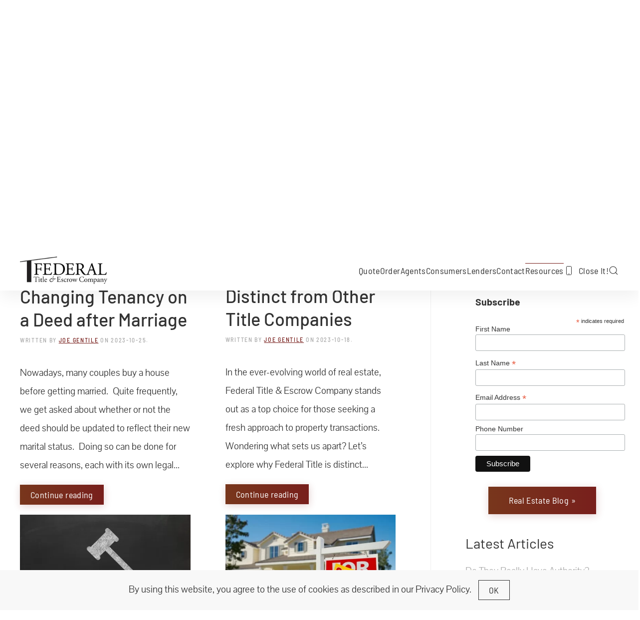

--- FILE ---
content_type: text/html; charset=UTF-8
request_url: https://www.federaltitle.com/blog/page/7/
body_size: 25574
content:
<!DOCTYPE html><html dir="ltr" lang="en-US" prefix="og: https://ogp.me/ns#"><head><meta charset="UTF-8"><meta name="viewport" content="width=device-width, initial-scale=1"><link rel="icon" href="/wp-content/uploads/2020/10/Square-Logo.png" sizes="any"><link rel="apple-touch-icon" href="/wp-content/uploads/2020/10/Square-Logo.png"><title>Blog » Federal Title &amp; Escrow Company » Page 7</title><style>img:is([sizes="auto" i],[sizes^="auto," i]){contain-intrinsic-size:3000px 1500px}</style><meta name="description" content="Title company locations near DC, Maryland + Virginia" /><meta name="robots" content="noindex, nofollow, max-image-preview:large" /><meta name="author" content="Federal Title"/><meta name="google-site-verification" content="googleba47972378e9d6fe" /><meta name="p:domain_verify" content="8e6fa95d8e882883ccb5f22ec5e15d1e" /><link rel="canonical" href="https://www.federaltitle.com/blog/page/7/" /><link rel="prev" href="https://www.federaltitle.com/blog/page/6/" /><link rel="next" href="https://www.federaltitle.com/blog/page/8/" /><meta name="generator" content="All in One SEO Pro (AIOSEO) 4.9.1" /><meta property="og:locale" content="en_US" /><meta property="og:site_name" content="Federal Title &amp; Escrow Company" /><meta property="og:type" content="article" /><meta property="og:title" content="Blog » Federal Title &amp; Escrow Company » Page 7" /><meta property="og:url" content="https://www.federaltitle.com/blog/page/7/" /><meta property="og:image" content="https://www.federaltitle.com/wp-content/uploads/2021/08/bloomingdale_dc_rowhouses_web2.jpg" /><meta property="og:image:secure_url" content="https://www.federaltitle.com/wp-content/uploads/2021/08/bloomingdale_dc_rowhouses_web2.jpg" /><meta property="og:image:width" content="800" /><meta property="og:image:height" content="534" /><meta property="article:published_time" content="2013-11-11T04:26:34+00:00" /><meta property="article:modified_time" content="2022-08-23T22:52:35+00:00" /><meta property="article:publisher" content="https://facebook.com/dcTitleCompany" /><meta name="twitter:card" content="summary_large_image" /><meta name="twitter:site" content="@dcTitleCompany" /><meta name="twitter:title" content="Blog » Federal Title &amp; Escrow Company » Page 7" /><meta name="twitter:creator" content="@dcTitleCompany" /><meta name="twitter:image" content="https://www.federaltitle.com/wp-content/uploads/2021/08/bloomingdale_dc_rowhouses_web2.jpg" /> <script type="12367afefc123d938ef6b66f-text/javascript" id="google_gtagjs-js-consent-mode-data-layer">/*  */
window.dataLayer = window.dataLayer || [];function gtag(){dataLayer.push(arguments);}
gtag('consent', 'default', {"ad_personalization":"denied","ad_storage":"denied","ad_user_data":"denied","analytics_storage":"denied","functionality_storage":"denied","security_storage":"denied","personalization_storage":"denied","region":["AT","BE","BG","CH","CY","CZ","DE","DK","EE","ES","FI","FR","GB","GR","HR","HU","IE","IS","IT","LI","LT","LU","LV","MT","NL","NO","PL","PT","RO","SE","SI","SK"],"wait_for_update":500});
window._googlesitekitConsentCategoryMap = {"statistics":["analytics_storage"],"marketing":["ad_storage","ad_user_data","ad_personalization"],"functional":["functionality_storage","security_storage"],"preferences":["personalization_storage"]};
window._googlesitekitConsents = {"ad_personalization":"denied","ad_storage":"denied","ad_user_data":"denied","analytics_storage":"denied","functionality_storage":"denied","security_storage":"denied","personalization_storage":"denied","region":["AT","BE","BG","CH","CY","CZ","DE","DK","EE","ES","FI","FR","GB","GR","HR","HU","IE","IS","IT","LI","LT","LU","LV","MT","NL","NO","PL","PT","RO","SE","SI","SK"],"wait_for_update":500};
/*  */</script> <link rel='dns-prefetch' href='//www.googletagmanager.com' /><link rel='dns-prefetch' href='//pagead2.googlesyndication.com' /><link rel="alternate" type="application/rss+xml" title="Federal Title &amp; Escrow Company &raquo; Feed" href="https://www.federaltitle.com/feed/" />
 <script src="//www.googletagmanager.com/gtag/js?id=G-S3YPJW93XR"  data-cfasync="false" data-wpfc-render="false" type="text/javascript" async></script> <script data-cfasync="false" data-wpfc-render="false" type="text/javascript">var mi_version = '9.10.0';
				var mi_track_user = true;
				var mi_no_track_reason = '';
								var MonsterInsightsDefaultLocations = {"page_location":"https:\/\/www.federaltitle.com\/blog\/page\/7\/"};
								if ( typeof MonsterInsightsPrivacyGuardFilter === 'function' ) {
					var MonsterInsightsLocations = (typeof MonsterInsightsExcludeQuery === 'object') ? MonsterInsightsPrivacyGuardFilter( MonsterInsightsExcludeQuery ) : MonsterInsightsPrivacyGuardFilter( MonsterInsightsDefaultLocations );
				} else {
					var MonsterInsightsLocations = (typeof MonsterInsightsExcludeQuery === 'object') ? MonsterInsightsExcludeQuery : MonsterInsightsDefaultLocations;
				}

								var disableStrs = [
										'ga-disable-G-S3YPJW93XR',
									];

				/* Function to detect opted out users */
				function __gtagTrackerIsOptedOut() {
					for (var index = 0; index < disableStrs.length; index++) {
						if (document.cookie.indexOf(disableStrs[index] + '=true') > -1) {
							return true;
						}
					}

					return false;
				}

				/* Disable tracking if the opt-out cookie exists. */
				if (__gtagTrackerIsOptedOut()) {
					for (var index = 0; index < disableStrs.length; index++) {
						window[disableStrs[index]] = true;
					}
				}

				/* Opt-out function */
				function __gtagTrackerOptout() {
					for (var index = 0; index < disableStrs.length; index++) {
						document.cookie = disableStrs[index] + '=true; expires=Thu, 31 Dec 2099 23:59:59 UTC; path=/';
						window[disableStrs[index]] = true;
					}
				}

				if ('undefined' === typeof gaOptout) {
					function gaOptout() {
						__gtagTrackerOptout();
					}
				}
								window.dataLayer = window.dataLayer || [];

				window.MonsterInsightsDualTracker = {
					helpers: {},
					trackers: {},
				};
				if (mi_track_user) {
					function __gtagDataLayer() {
						dataLayer.push(arguments);
					}

					function __gtagTracker(type, name, parameters) {
						if (!parameters) {
							parameters = {};
						}

						if (parameters.send_to) {
							__gtagDataLayer.apply(null, arguments);
							return;
						}

						if (type === 'event') {
														parameters.send_to = monsterinsights_frontend.v4_id;
							var hookName = name;
							if (typeof parameters['event_category'] !== 'undefined') {
								hookName = parameters['event_category'] + ':' + name;
							}

							if (typeof MonsterInsightsDualTracker.trackers[hookName] !== 'undefined') {
								MonsterInsightsDualTracker.trackers[hookName](parameters);
							} else {
								__gtagDataLayer('event', name, parameters);
							}
							
						} else {
							__gtagDataLayer.apply(null, arguments);
						}
					}

					__gtagTracker('js', new Date());
					__gtagTracker('set', {
						'developer_id.dZGIzZG': true,
											});
					if ( MonsterInsightsLocations.page_location ) {
						__gtagTracker('set', MonsterInsightsLocations);
					}
										__gtagTracker('config', 'G-S3YPJW93XR', {"forceSSL":"true","link_attribution":"true"} );
										window.gtag = __gtagTracker;										(function () {
						/* https://developers.google.com/analytics/devguides/collection/analyticsjs/ */
						/* ga and __gaTracker compatibility shim. */
						var noopfn = function () {
							return null;
						};
						var newtracker = function () {
							return new Tracker();
						};
						var Tracker = function () {
							return null;
						};
						var p = Tracker.prototype;
						p.get = noopfn;
						p.set = noopfn;
						p.send = function () {
							var args = Array.prototype.slice.call(arguments);
							args.unshift('send');
							__gaTracker.apply(null, args);
						};
						var __gaTracker = function () {
							var len = arguments.length;
							if (len === 0) {
								return;
							}
							var f = arguments[len - 1];
							if (typeof f !== 'object' || f === null || typeof f.hitCallback !== 'function') {
								if ('send' === arguments[0]) {
									var hitConverted, hitObject = false, action;
									if ('event' === arguments[1]) {
										if ('undefined' !== typeof arguments[3]) {
											hitObject = {
												'eventAction': arguments[3],
												'eventCategory': arguments[2],
												'eventLabel': arguments[4],
												'value': arguments[5] ? arguments[5] : 1,
											}
										}
									}
									if ('pageview' === arguments[1]) {
										if ('undefined' !== typeof arguments[2]) {
											hitObject = {
												'eventAction': 'page_view',
												'page_path': arguments[2],
											}
										}
									}
									if (typeof arguments[2] === 'object') {
										hitObject = arguments[2];
									}
									if (typeof arguments[5] === 'object') {
										Object.assign(hitObject, arguments[5]);
									}
									if ('undefined' !== typeof arguments[1].hitType) {
										hitObject = arguments[1];
										if ('pageview' === hitObject.hitType) {
											hitObject.eventAction = 'page_view';
										}
									}
									if (hitObject) {
										action = 'timing' === arguments[1].hitType ? 'timing_complete' : hitObject.eventAction;
										hitConverted = mapArgs(hitObject);
										__gtagTracker('event', action, hitConverted);
									}
								}
								return;
							}

							function mapArgs(args) {
								var arg, hit = {};
								var gaMap = {
									'eventCategory': 'event_category',
									'eventAction': 'event_action',
									'eventLabel': 'event_label',
									'eventValue': 'event_value',
									'nonInteraction': 'non_interaction',
									'timingCategory': 'event_category',
									'timingVar': 'name',
									'timingValue': 'value',
									'timingLabel': 'event_label',
									'page': 'page_path',
									'location': 'page_location',
									'title': 'page_title',
									'referrer' : 'page_referrer',
								};
								for (arg in args) {
																		if (!(!args.hasOwnProperty(arg) || !gaMap.hasOwnProperty(arg))) {
										hit[gaMap[arg]] = args[arg];
									} else {
										hit[arg] = args[arg];
									}
								}
								return hit;
							}

							try {
								f.hitCallback();
							} catch (ex) {
							}
						};
						__gaTracker.create = newtracker;
						__gaTracker.getByName = newtracker;
						__gaTracker.getAll = function () {
							return [];
						};
						__gaTracker.remove = noopfn;
						__gaTracker.loaded = true;
						window['__gaTracker'] = __gaTracker;
					})();
									} else {
										console.log("");
					(function () {
						function __gtagTracker() {
							return null;
						}

						window['__gtagTracker'] = __gtagTracker;
						window['gtag'] = __gtagTracker;
					})();
									}</script> <style id="litespeed-ccss">ul{box-sizing:border-box}:root{--wp--preset--font-size--normal:16px;--wp--preset--font-size--huge:42px}:root{--wp--preset--aspect-ratio--square:1;--wp--preset--aspect-ratio--4-3:4/3;--wp--preset--aspect-ratio--3-4:3/4;--wp--preset--aspect-ratio--3-2:3/2;--wp--preset--aspect-ratio--2-3:2/3;--wp--preset--aspect-ratio--16-9:16/9;--wp--preset--aspect-ratio--9-16:9/16;--wp--preset--color--black:#000000;--wp--preset--color--cyan-bluish-gray:#abb8c3;--wp--preset--color--white:#ffffff;--wp--preset--color--pale-pink:#f78da7;--wp--preset--color--vivid-red:#cf2e2e;--wp--preset--color--luminous-vivid-orange:#ff6900;--wp--preset--color--luminous-vivid-amber:#fcb900;--wp--preset--color--light-green-cyan:#7bdcb5;--wp--preset--color--vivid-green-cyan:#00d084;--wp--preset--color--pale-cyan-blue:#8ed1fc;--wp--preset--color--vivid-cyan-blue:#0693e3;--wp--preset--color--vivid-purple:#9b51e0;--wp--preset--gradient--vivid-cyan-blue-to-vivid-purple:linear-gradient(135deg,rgba(6,147,227,1) 0%,rgb(155,81,224) 100%);--wp--preset--gradient--light-green-cyan-to-vivid-green-cyan:linear-gradient(135deg,rgb(122,220,180) 0%,rgb(0,208,130) 100%);--wp--preset--gradient--luminous-vivid-amber-to-luminous-vivid-orange:linear-gradient(135deg,rgba(252,185,0,1) 0%,rgba(255,105,0,1) 100%);--wp--preset--gradient--luminous-vivid-orange-to-vivid-red:linear-gradient(135deg,rgba(255,105,0,1) 0%,rgb(207,46,46) 100%);--wp--preset--gradient--very-light-gray-to-cyan-bluish-gray:linear-gradient(135deg,rgb(238,238,238) 0%,rgb(169,184,195) 100%);--wp--preset--gradient--cool-to-warm-spectrum:linear-gradient(135deg,rgb(74,234,220) 0%,rgb(151,120,209) 20%,rgb(207,42,186) 40%,rgb(238,44,130) 60%,rgb(251,105,98) 80%,rgb(254,248,76) 100%);--wp--preset--gradient--blush-light-purple:linear-gradient(135deg,rgb(255,206,236) 0%,rgb(152,150,240) 100%);--wp--preset--gradient--blush-bordeaux:linear-gradient(135deg,rgb(254,205,165) 0%,rgb(254,45,45) 50%,rgb(107,0,62) 100%);--wp--preset--gradient--luminous-dusk:linear-gradient(135deg,rgb(255,203,112) 0%,rgb(199,81,192) 50%,rgb(65,88,208) 100%);--wp--preset--gradient--pale-ocean:linear-gradient(135deg,rgb(255,245,203) 0%,rgb(182,227,212) 50%,rgb(51,167,181) 100%);--wp--preset--gradient--electric-grass:linear-gradient(135deg,rgb(202,248,128) 0%,rgb(113,206,126) 100%);--wp--preset--gradient--midnight:linear-gradient(135deg,rgb(2,3,129) 0%,rgb(40,116,252) 100%);--wp--preset--font-size--small:13px;--wp--preset--font-size--medium:20px;--wp--preset--font-size--large:36px;--wp--preset--font-size--x-large:42px;--wp--preset--spacing--20:0.44rem;--wp--preset--spacing--30:0.67rem;--wp--preset--spacing--40:1rem;--wp--preset--spacing--50:1.5rem;--wp--preset--spacing--60:2.25rem;--wp--preset--spacing--70:3.38rem;--wp--preset--spacing--80:5.06rem;--wp--preset--shadow--natural:6px 6px 9px rgba(0, 0, 0, 0.2);--wp--preset--shadow--deep:12px 12px 50px rgba(0, 0, 0, 0.4);--wp--preset--shadow--sharp:6px 6px 0px rgba(0, 0, 0, 0.2);--wp--preset--shadow--outlined:6px 6px 0px -3px rgba(255, 255, 255, 1), 6px 6px rgba(0, 0, 0, 1);--wp--preset--shadow--crisp:6px 6px 0px rgba(0, 0, 0, 1)}html{font-family:Pavanam;font-size:20px;font-weight:400;line-height:1.85;-webkit-text-size-adjust:100%;background:#fff;color:#333;-webkit-font-smoothing:antialiased;-moz-osx-font-smoothing:grayscale;text-rendering:optimizeLegibility}body{margin:0}a{color:#781f1c;text-decoration:underline}em{color:#333}img{vertical-align:middle}img{max-width:100%;height:auto;box-sizing:border-box}img:not([src]){visibility:hidden;min-width:1px}ul{margin:0 0 20px 0}*+ul{margin-top:20px}h3{margin:0 0 20px 0;font-family:Pavanam;font-weight:400;color:#333;text-transform:none}h3{font-size:28px;line-height:1.3;font-family:Barlow;font-weight:400}ul{padding-left:30px}ul>li>ul{margin:0}:focus{outline:0}:focus-visible{outline:2px dotted #333}:root{--uk-breakpoint-s:640px;--uk-breakpoint-m:960px;--uk-breakpoint-l:1200px;--uk-breakpoint-xl:1600px}.uk-button{margin:0;border:none;overflow:visible;font:inherit;color:inherit;text-transform:none;-webkit-appearance:none;border-radius:0;display:inline-block;box-sizing:border-box;padding:0 20px;vertical-align:middle;font-size:18px;line-height:38px;text-align:center;text-decoration:none;font-family:Barlow Semi Condensed;font-weight:400;letter-spacing:.35px;background-origin:border-box;background-size:calc(200% + 1px);background-position-x:calc(100% + 1px)}.uk-button::-moz-focus-inner{border:0;padding:0}.uk-button-text{padding:0;line-height:1.85;background:0 0;color:#333;position:relative;z-index:0}.uk-button-text::before{content:"";position:absolute;bottom:0;left:0;right:100%;z-index:-1;border-bottom:1px solid currentColor}.uk-button-link{padding:0;line-height:1.85;background:0 0;color:#333}.uk-container{display:flow-root;box-sizing:content-box;max-width:1200px;margin-left:auto;margin-right:auto;padding-left:15px;padding-right:15px}@media (min-width:640px){.uk-container{padding-left:20px;padding-right:20px}}@media (min-width:960px){.uk-container{padding-left:40px;padding-right:40px}}.uk-container>:last-child{margin-bottom:0}.uk-container-large{max-width:1360px}.uk-container-expand{max-width:none}.uk-search{display:inline-block;position:relative;max-width:100%;margin:0}.uk-search-input::-webkit-search-cancel-button,.uk-search-input::-webkit-search-decoration{-webkit-appearance:none}.uk-search-input::-moz-placeholder{opacity:1}.uk-search-input{box-sizing:border-box;margin:0;border-radius:0;font:inherit;overflow:visible;-webkit-appearance:none;vertical-align:middle;width:100%;border:none;color:#333}.uk-search-input:focus{outline:0}.uk-search-default{width:240px}.uk-search-default .uk-search-input{height:40px;padding-left:10px;padding-right:10px;background:0 0;font-family:Barlow;font-weight:500;border-bottom:1px solid rgb(0 0 0/.06)}.uk-search-large{width:500px}.uk-search-large .uk-search-input{height:80px;background:0 0;font-size:36px;font-family:Barlow;font-weight:400}.uk-modal-dialog{position:relative;box-sizing:border-box;margin:0 auto;width:600px;max-width:100%!important;background:#fff;opacity:0;transform:translateY(-100px);box-shadow:2px 26px 56px rgb(0 0 0/.06)}.uk-modal-full{padding:0;background:0 0}.uk-modal-full .uk-modal-dialog{margin:0;width:100%;max-width:100%;transform:translateY(0)}.uk-modal-body{display:flow-root;padding:20px 20px}@media (min-width:640px){.uk-modal-body{padding:20px 20px}}.uk-modal-body>:last-child{margin-bottom:0}[class*=uk-modal-close-]{position:absolute;z-index:1010;top:10px;right:10px;padding:5px}[class*=uk-modal-close-]:first-child+*{margin-top:0}.uk-modal-close-full{top:0;right:0;padding:10px;background:#fff}@media (min-width:960px){.uk-modal-close-full{padding:20px}}:root{--uk-leader-fill-content:.}.uk-notification{position:fixed;top:15px;left:15px;z-index:1040;box-sizing:border-box;width:420px}@media (max-width:639px){.uk-notification{left:15px;right:15px;width:auto;margin:0}}.uk-notification-message{position:relative;padding:20px;background:#fff;color:#333;font-size:21px;line-height:1.5;box-shadow:2px 26px 56px rgb(0 0 0/.06)}.uk-grid{display:flex;flex-wrap:wrap;margin:0;padding:0;list-style:none}.uk-grid>*{margin:0}.uk-grid>*>:last-child{margin-bottom:0}.uk-grid{margin-left:-20px}.uk-grid>*{padding-left:20px}@media (min-width:1200px){.uk-grid{margin-left:-40px}.uk-grid>*{padding-left:40px}}.uk-grid-medium{margin-left:-20px}.uk-grid-medium>*{padding-left:20px}.uk-nav,.uk-nav ul{margin:0;padding:0;list-style:none}.uk-nav li>a{display:flex;align-items:center;column-gap:.25em;text-decoration:none}.uk-nav>li>a{padding:8px 0}ul.uk-nav-sub{padding:5px 0 5px 15px}.uk-nav-sub ul{padding-left:15px}.uk-nav-sub a{padding:2px 0}.uk-nav-default{font-size:16px;line-height:1.85;font-family:Barlow Semi Condensed;font-weight:400;letter-spacing:.35px}.uk-nav-default>li>a{color:#333}.uk-nav-default>li.uk-active>a{color:#333}.uk-nav-default .uk-nav-sub{font-size:16px;line-height:1.85}.uk-nav-default .uk-nav-sub a{color:#333}.uk-nav-default .uk-nav-sub li.uk-active>a{color:#781f1c}.uk-navbar{display:flex;position:relative}.uk-navbar-container:not(.uk-navbar-transparent){background:#fff}.uk-navbar-left,.uk-navbar-right{display:flex;gap:15px;align-items:center}.uk-navbar-right{margin-left:auto}.uk-navbar-nav{display:flex;gap:15px;margin:0;padding:0;list-style:none}.uk-navbar-left,.uk-navbar-right{flex-wrap:wrap}.uk-navbar-item,.uk-navbar-nav>li>a,.uk-navbar-toggle{display:flex;justify-content:center;align-items:center;column-gap:.25em;box-sizing:border-box;min-height:80px;font-size:18px;font-family:Barlow Semi Condensed;text-decoration:none}.uk-navbar-nav>li>a{padding:0 0;color:#333;position:relative;z-index:1;font-weight:400;letter-spacing:.35px}.uk-navbar-nav>li>a::before{content:"";display:block;position:absolute;z-index:-1;top:25px;height:1px;background-color:#fff0;--uk-navbar-nav-item-line-margin-horizontal:0;left:var(--uk-navbar-nav-item-line-margin-horizontal);right:100%}.uk-navbar-nav>li.uk-active>a{color:#333}.uk-navbar-nav>li.uk-active>a::before{right:var(--uk-navbar-nav-item-line-margin-horizontal);background-color:#781f1c}.uk-navbar-item{padding:0 0;color:#333}.uk-navbar-item>:last-child{margin-bottom:0}.uk-navbar-toggle{padding:0 0;color:#333;font-weight:400;letter-spacing:.35px}.uk-navbar-dropdown{--uk-position-offset:0;--uk-position-shift-offset:-25px;--uk-position-viewport-offset:15px;width:240px;padding:25px;background:#333;color:rgb(255 255 255/.7);box-shadow:2px 2px 4px rgb(0 0 0/.15),4px 10px 15px rgb(0 0 0/.1)}.uk-navbar-dropdown>:last-child{margin-bottom:0}.uk-navbar-dropdown-nav{font-size:16px;font-family:Barlow Semi Condensed;font-weight:500;text-transform:capitalize;letter-spacing:.7px}.uk-navbar-dropdown-nav>li>a{color:rgb(255 255 255/.7)}.uk-navbar-dropdown-nav>li.uk-active>a{color:#fff}.uk-navbar-dropdown-nav .uk-nav-sub a{color:rgb(255 255 255/.5)}@media (min-width:960px){.uk-navbar-left,.uk-navbar-right{gap:30px}}@media (min-width:960px){.uk-navbar-nav{gap:30px}}@media (min-width:960px){:not(.uk-sticky-below)>.uk-navbar-container:not(.uk-navbar){padding-top:20px;padding-bottom:20px}}[class*=uk-child-width]>*{box-sizing:border-box;width:100%}.uk-child-width-auto>*{width:auto}[class*=uk-width]{box-sizing:border-box;width:100%;max-width:100%}.uk-width-auto{width:auto}@media (min-width:640px){.uk-width-auto\@s{width:auto}}.uk-text-center{text-align:center!important}.uk-text-middle{vertical-align:middle!important}.uk-panel{display:flow-root;position:relative;box-sizing:border-box}.uk-panel>:last-child{margin-bottom:0}.uk-box-sizing-content{box-sizing:content-box}.uk-preserve-width{max-width:none}.uk-flex{display:flex}.uk-flex-center{justify-content:center}.uk-flex-middle{align-items:center}.uk-flex-column{flex-direction:column}.uk-margin-small-right{margin-right:10px!important}.uk-margin-auto{margin-left:auto!important;margin-right:auto!important}.uk-margin-auto-left{margin-left:auto!important}.uk-margin-auto-vertical{margin-top:auto!important;margin-bottom:auto!important}.uk-padding-large{padding:40px}@media (min-width:1200px){.uk-padding-large{padding:70px}}:root{--uk-position-margin-offset:0px}@media (min-width:960px){.uk-hidden\@m{display:none!important}}@media (max-width:959px){.uk-visible\@m{display:none!important}}.uk-hidden-visually:not(:focus):not(:active):not(:focus-within){position:absolute!important;width:1px!important;height:1px!important;padding:0!important;border:0!important;margin:0!important;overflow:hidden!important;clip-path:inset(50%)!important;white-space:nowrap!important}.tm-toolbar-default,.uk-navbar-dropdown{color:rgb(255 255 255/.7)}.tm-toolbar-default a,.uk-navbar-dropdown a{color:#fff}.tm-toolbar-default em{color:#fff}.tm-toolbar-default h3{color:#fff}.tm-toolbar-default .uk-button-text{color:#fff}.tm-toolbar-default .uk-button-text::before{border-bottom-color:rgb(255 255 255/.1)}.tm-toolbar-default .uk-button-link{color:#fff}html{overflow-y:scroll}body{overflow:hidden;overflow:clip}.tm-page{position:relative}@supports not selector(:has(a,b)){.tm-page{isolation:isolate}}.tm-toolbar{padding-top:10px;padding-bottom:10px;font-size:12px;position:relative}.tm-toolbar-default{background:#333}.tm-header,.tm-header-mobile{position:relative}.tm-grid-expand>*{flex-grow:1}#mc_embed_signup div.response{margin:1em 0;padding:1em .5em .5em 0;font-weight:700;float:left;top:-1.5em;z-index:1;width:80%}#mc_embed_signup #mce-error-response{display:none}#mc_embed_signup #mce-success-response{color:#529214;display:none}:root{--ppa-color-scheme:#655997;--ppa-color-scheme-active:#514779}:host,:root{--fa-style-family-brands:"Font Awesome 6 Brands";--fa-font-brands:normal 400 1em/1 "Font Awesome 6 Brands"}:host,:root{--fa-font-regular:normal 400 1em/1 "Font Awesome 6 Free"}:host,:root{--fa-style-family-classic:"Font Awesome 6 Free";--fa-font-solid:normal 900 1em/1 "Font Awesome 6 Free"}</style><script type="12367afefc123d938ef6b66f-text/javascript">!function(a){"use strict";var b=function(b,c,d){function e(a){return h.body?a():void setTimeout(function(){e(a)})}function f(){i.addEventListener&&i.removeEventListener("load",f),i.media=d||"all"}var g,h=a.document,i=h.createElement("link");if(c)g=c;else{var j=(h.body||h.getElementsByTagName("head")[0]).childNodes;g=j[j.length-1]}var k=h.styleSheets;i.rel="stylesheet",i.href=b,i.media="only x",e(function(){g.parentNode.insertBefore(i,c?g:g.nextSibling)});var l=function(a){for(var b=i.href,c=k.length;c--;)if(k[c].href===b)return a();setTimeout(function(){l(a)})};return i.addEventListener&&i.addEventListener("load",f),i.onloadcssdefined=l,l(f),i};"undefined"!=typeof exports?exports.loadCSS=b:a.loadCSS=b}("undefined"!=typeof global?global:this);!function(a){if(a.loadCSS){var b=loadCSS.relpreload={};if(b.support=function(){try{return a.document.createElement("link").relList.supports("preload")}catch(b){return!1}},b.poly=function(){for(var b=a.document.getElementsByTagName("link"),c=0;c<b.length;c++){var d=b[c];"preload"===d.rel&&"style"===d.getAttribute("as")&&(a.loadCSS(d.href,d,d.getAttribute("media")),d.rel=null)}},!b.support()){b.poly();var c=a.setInterval(b.poly,300);a.addEventListener&&a.addEventListener("load",function(){b.poly(),a.clearInterval(c)}),a.attachEvent&&a.attachEvent("onload",function(){a.clearInterval(c)})}}}(this);</script><link rel="preload" as="image" href="https://www.federaltitle.com/wp-content/uploads/2021/07/FederalTitleEscrow_NOURL_75.png.webp"><link rel="preload" as="image" href="https://www.federaltitle.com/wp-content/uploads/2021/07/FederalTitleEscrow_NOURL_75.png.webp"><script src="/cdn-cgi/scripts/7d0fa10a/cloudflare-static/rocket-loader.min.js" data-cf-settings="12367afefc123d938ef6b66f-|49"></script><link data-optimized="1" data-asynced="1" as="style" onload="this.onload=null;this.rel='stylesheet'"  rel='preload' id='wp-block-library-css' href='https://www.federaltitle.com/wp-content/litespeed/css/d0dec5a958aa5bde0cbece3b4e6db3a7.css?ver=1a319' type='text/css' media='all' /><noscript><link data-optimized="1" rel='stylesheet' href='https://www.federaltitle.com/wp-content/litespeed/css/d0dec5a958aa5bde0cbece3b4e6db3a7.css?ver=1a319' type='text/css' media='all' /></noscript><style id='classic-theme-styles-inline-css' type='text/css'>/*! This file is auto-generated */
.wp-block-button__link{color:#fff;background-color:#32373c;border-radius:9999px;box-shadow:none;text-decoration:none;padding:calc(.667em + 2px) calc(1.333em + 2px);font-size:1.125em}.wp-block-file__button{background:#32373c;color:#fff;text-decoration:none}</style><script src="/cdn-cgi/scripts/7d0fa10a/cloudflare-static/rocket-loader.min.js" data-cf-settings="12367afefc123d938ef6b66f-|49"></script><link data-optimized="1" data-asynced="1" as="style" onload="this.onload=null;this.rel='stylesheet'"  rel='preload' id='aioseo/css/src/vue/standalone/blocks/table-of-contents/global.scss-css' href='https://www.federaltitle.com/wp-content/litespeed/css/522fb9dae35fe9e612cc7f64e76f40e1.css?ver=5e231' type='text/css' media='all' /><noscript><link data-optimized="1" rel='stylesheet' id='aioseo/css/src/vue/standalone/blocks/table-of-contents/global.scss-css' href='https://www.federaltitle.com/wp-content/litespeed/css/522fb9dae35fe9e612cc7f64e76f40e1.css?ver=5e231' type='text/css' media='all' /></noscript><script src="/cdn-cgi/scripts/7d0fa10a/cloudflare-static/rocket-loader.min.js" data-cf-settings="12367afefc123d938ef6b66f-|49"></script><link data-optimized="1" data-asynced="1" as="style" onload="this.onload=null;this.rel='stylesheet'"  rel='preload' id='aioseo/css/src/vue/standalone/blocks/pro/recipe/global.scss-css' href='https://www.federaltitle.com/wp-content/litespeed/css/72e9d5d312e5174a0d0181fefe769b00.css?ver=d4666' type='text/css' media='all' /><noscript><link data-optimized="1" rel='stylesheet' id='aioseo/css/src/vue/standalone/blocks/pro/recipe/global.scss-css' href='https://www.federaltitle.com/wp-content/litespeed/css/72e9d5d312e5174a0d0181fefe769b00.css?ver=d4666' type='text/css' media='all' /></noscript><script src="/cdn-cgi/scripts/7d0fa10a/cloudflare-static/rocket-loader.min.js" data-cf-settings="12367afefc123d938ef6b66f-|49"></script><link data-optimized="1" data-asynced="1" as="style" onload="this.onload=null;this.rel='stylesheet'"  rel='preload' id='aioseo/css/src/vue/standalone/blocks/pro/product/global.scss-css' href='https://www.federaltitle.com/wp-content/litespeed/css/5906888c686bf8ec55e9f6d18d5746e7.css?ver=31c9c' type='text/css' media='all' /><noscript><link data-optimized="1" rel='stylesheet' id='aioseo/css/src/vue/standalone/blocks/pro/product/global.scss-css' href='https://www.federaltitle.com/wp-content/litespeed/css/5906888c686bf8ec55e9f6d18d5746e7.css?ver=31c9c' type='text/css' media='all' /></noscript><script src="/cdn-cgi/scripts/7d0fa10a/cloudflare-static/rocket-loader.min.js" data-cf-settings="12367afefc123d938ef6b66f-|49"></script><link data-optimized="1" data-asynced="1" as="style" onload="this.onload=null;this.rel='stylesheet'"  rel='preload' id='aioseo-eeat/css/src/vue/standalone/blocks/author-bio/global.scss-css' href='https://www.federaltitle.com/wp-content/litespeed/css/65e8206ec59758e35963272dc7e36472.css?ver=0a09b' type='text/css' media='all' /><noscript><link data-optimized="1" rel='stylesheet' id='aioseo-eeat/css/src/vue/standalone/blocks/author-bio/global.scss-css' href='https://www.federaltitle.com/wp-content/litespeed/css/65e8206ec59758e35963272dc7e36472.css?ver=0a09b' type='text/css' media='all' /></noscript><script src="/cdn-cgi/scripts/7d0fa10a/cloudflare-static/rocket-loader.min.js" data-cf-settings="12367afefc123d938ef6b66f-|49"></script><link data-optimized="1" data-asynced="1" as="style" onload="this.onload=null;this.rel='stylesheet'"  rel='preload' id='aioseo-local-business/css/src/assets/scss/business-info.scss-css' href='https://www.federaltitle.com/wp-content/litespeed/css/e7b858b1b8e628d556ecd8fdf0d6b69d.css?ver=eabba' type='text/css' media='all' /><noscript><link data-optimized="1" rel='stylesheet' id='aioseo-local-business/css/src/assets/scss/business-info.scss-css' href='https://www.federaltitle.com/wp-content/litespeed/css/e7b858b1b8e628d556ecd8fdf0d6b69d.css?ver=eabba' type='text/css' media='all' /></noscript><script src="/cdn-cgi/scripts/7d0fa10a/cloudflare-static/rocket-loader.min.js" data-cf-settings="12367afefc123d938ef6b66f-|49"></script><link data-optimized="1" data-asynced="1" as="style" onload="this.onload=null;this.rel='stylesheet'"  rel='preload' id='aioseo-local-business/css/src/assets/scss/opening-hours.scss-css' href='https://www.federaltitle.com/wp-content/litespeed/css/03fa61bbdc89ca5717322bd3d127287b.css?ver=a4a15' type='text/css' media='all' /><noscript><link data-optimized="1" rel='stylesheet' id='aioseo-local-business/css/src/assets/scss/opening-hours.scss-css' href='https://www.federaltitle.com/wp-content/litespeed/css/03fa61bbdc89ca5717322bd3d127287b.css?ver=a4a15' type='text/css' media='all' /></noscript><style id='global-styles-inline-css' type='text/css'>:root{--wp--preset--aspect-ratio--square:1;--wp--preset--aspect-ratio--4-3:4/3;--wp--preset--aspect-ratio--3-4:3/4;--wp--preset--aspect-ratio--3-2:3/2;--wp--preset--aspect-ratio--2-3:2/3;--wp--preset--aspect-ratio--16-9:16/9;--wp--preset--aspect-ratio--9-16:9/16;--wp--preset--color--black:#000000;--wp--preset--color--cyan-bluish-gray:#abb8c3;--wp--preset--color--white:#ffffff;--wp--preset--color--pale-pink:#f78da7;--wp--preset--color--vivid-red:#cf2e2e;--wp--preset--color--luminous-vivid-orange:#ff6900;--wp--preset--color--luminous-vivid-amber:#fcb900;--wp--preset--color--light-green-cyan:#7bdcb5;--wp--preset--color--vivid-green-cyan:#00d084;--wp--preset--color--pale-cyan-blue:#8ed1fc;--wp--preset--color--vivid-cyan-blue:#0693e3;--wp--preset--color--vivid-purple:#9b51e0;--wp--preset--gradient--vivid-cyan-blue-to-vivid-purple:linear-gradient(135deg,rgba(6,147,227,1) 0%,rgb(155,81,224) 100%);--wp--preset--gradient--light-green-cyan-to-vivid-green-cyan:linear-gradient(135deg,rgb(122,220,180) 0%,rgb(0,208,130) 100%);--wp--preset--gradient--luminous-vivid-amber-to-luminous-vivid-orange:linear-gradient(135deg,rgba(252,185,0,1) 0%,rgba(255,105,0,1) 100%);--wp--preset--gradient--luminous-vivid-orange-to-vivid-red:linear-gradient(135deg,rgba(255,105,0,1) 0%,rgb(207,46,46) 100%);--wp--preset--gradient--very-light-gray-to-cyan-bluish-gray:linear-gradient(135deg,rgb(238,238,238) 0%,rgb(169,184,195) 100%);--wp--preset--gradient--cool-to-warm-spectrum:linear-gradient(135deg,rgb(74,234,220) 0%,rgb(151,120,209) 20%,rgb(207,42,186) 40%,rgb(238,44,130) 60%,rgb(251,105,98) 80%,rgb(254,248,76) 100%);--wp--preset--gradient--blush-light-purple:linear-gradient(135deg,rgb(255,206,236) 0%,rgb(152,150,240) 100%);--wp--preset--gradient--blush-bordeaux:linear-gradient(135deg,rgb(254,205,165) 0%,rgb(254,45,45) 50%,rgb(107,0,62) 100%);--wp--preset--gradient--luminous-dusk:linear-gradient(135deg,rgb(255,203,112) 0%,rgb(199,81,192) 50%,rgb(65,88,208) 100%);--wp--preset--gradient--pale-ocean:linear-gradient(135deg,rgb(255,245,203) 0%,rgb(182,227,212) 50%,rgb(51,167,181) 100%);--wp--preset--gradient--electric-grass:linear-gradient(135deg,rgb(202,248,128) 0%,rgb(113,206,126) 100%);--wp--preset--gradient--midnight:linear-gradient(135deg,rgb(2,3,129) 0%,rgb(40,116,252) 100%);--wp--preset--font-size--small:13px;--wp--preset--font-size--medium:20px;--wp--preset--font-size--large:36px;--wp--preset--font-size--x-large:42px;--wp--preset--spacing--20:0.44rem;--wp--preset--spacing--30:0.67rem;--wp--preset--spacing--40:1rem;--wp--preset--spacing--50:1.5rem;--wp--preset--spacing--60:2.25rem;--wp--preset--spacing--70:3.38rem;--wp--preset--spacing--80:5.06rem;--wp--preset--shadow--natural:6px 6px 9px rgba(0, 0, 0, 0.2);--wp--preset--shadow--deep:12px 12px 50px rgba(0, 0, 0, 0.4);--wp--preset--shadow--sharp:6px 6px 0px rgba(0, 0, 0, 0.2);--wp--preset--shadow--outlined:6px 6px 0px -3px rgba(255, 255, 255, 1), 6px 6px rgba(0, 0, 0, 1);--wp--preset--shadow--crisp:6px 6px 0px rgba(0, 0, 0, 1)}:where(.is-layout-flex){gap:.5em}:where(.is-layout-grid){gap:.5em}body .is-layout-flex{display:flex}.is-layout-flex{flex-wrap:wrap;align-items:center}.is-layout-flex>:is(*,div){margin:0}body .is-layout-grid{display:grid}.is-layout-grid>:is(*,div){margin:0}:where(.wp-block-columns.is-layout-flex){gap:2em}:where(.wp-block-columns.is-layout-grid){gap:2em}:where(.wp-block-post-template.is-layout-flex){gap:1.25em}:where(.wp-block-post-template.is-layout-grid){gap:1.25em}.has-black-color{color:var(--wp--preset--color--black)!important}.has-cyan-bluish-gray-color{color:var(--wp--preset--color--cyan-bluish-gray)!important}.has-white-color{color:var(--wp--preset--color--white)!important}.has-pale-pink-color{color:var(--wp--preset--color--pale-pink)!important}.has-vivid-red-color{color:var(--wp--preset--color--vivid-red)!important}.has-luminous-vivid-orange-color{color:var(--wp--preset--color--luminous-vivid-orange)!important}.has-luminous-vivid-amber-color{color:var(--wp--preset--color--luminous-vivid-amber)!important}.has-light-green-cyan-color{color:var(--wp--preset--color--light-green-cyan)!important}.has-vivid-green-cyan-color{color:var(--wp--preset--color--vivid-green-cyan)!important}.has-pale-cyan-blue-color{color:var(--wp--preset--color--pale-cyan-blue)!important}.has-vivid-cyan-blue-color{color:var(--wp--preset--color--vivid-cyan-blue)!important}.has-vivid-purple-color{color:var(--wp--preset--color--vivid-purple)!important}.has-black-background-color{background-color:var(--wp--preset--color--black)!important}.has-cyan-bluish-gray-background-color{background-color:var(--wp--preset--color--cyan-bluish-gray)!important}.has-white-background-color{background-color:var(--wp--preset--color--white)!important}.has-pale-pink-background-color{background-color:var(--wp--preset--color--pale-pink)!important}.has-vivid-red-background-color{background-color:var(--wp--preset--color--vivid-red)!important}.has-luminous-vivid-orange-background-color{background-color:var(--wp--preset--color--luminous-vivid-orange)!important}.has-luminous-vivid-amber-background-color{background-color:var(--wp--preset--color--luminous-vivid-amber)!important}.has-light-green-cyan-background-color{background-color:var(--wp--preset--color--light-green-cyan)!important}.has-vivid-green-cyan-background-color{background-color:var(--wp--preset--color--vivid-green-cyan)!important}.has-pale-cyan-blue-background-color{background-color:var(--wp--preset--color--pale-cyan-blue)!important}.has-vivid-cyan-blue-background-color{background-color:var(--wp--preset--color--vivid-cyan-blue)!important}.has-vivid-purple-background-color{background-color:var(--wp--preset--color--vivid-purple)!important}.has-black-border-color{border-color:var(--wp--preset--color--black)!important}.has-cyan-bluish-gray-border-color{border-color:var(--wp--preset--color--cyan-bluish-gray)!important}.has-white-border-color{border-color:var(--wp--preset--color--white)!important}.has-pale-pink-border-color{border-color:var(--wp--preset--color--pale-pink)!important}.has-vivid-red-border-color{border-color:var(--wp--preset--color--vivid-red)!important}.has-luminous-vivid-orange-border-color{border-color:var(--wp--preset--color--luminous-vivid-orange)!important}.has-luminous-vivid-amber-border-color{border-color:var(--wp--preset--color--luminous-vivid-amber)!important}.has-light-green-cyan-border-color{border-color:var(--wp--preset--color--light-green-cyan)!important}.has-vivid-green-cyan-border-color{border-color:var(--wp--preset--color--vivid-green-cyan)!important}.has-pale-cyan-blue-border-color{border-color:var(--wp--preset--color--pale-cyan-blue)!important}.has-vivid-cyan-blue-border-color{border-color:var(--wp--preset--color--vivid-cyan-blue)!important}.has-vivid-purple-border-color{border-color:var(--wp--preset--color--vivid-purple)!important}.has-vivid-cyan-blue-to-vivid-purple-gradient-background{background:var(--wp--preset--gradient--vivid-cyan-blue-to-vivid-purple)!important}.has-light-green-cyan-to-vivid-green-cyan-gradient-background{background:var(--wp--preset--gradient--light-green-cyan-to-vivid-green-cyan)!important}.has-luminous-vivid-amber-to-luminous-vivid-orange-gradient-background{background:var(--wp--preset--gradient--luminous-vivid-amber-to-luminous-vivid-orange)!important}.has-luminous-vivid-orange-to-vivid-red-gradient-background{background:var(--wp--preset--gradient--luminous-vivid-orange-to-vivid-red)!important}.has-very-light-gray-to-cyan-bluish-gray-gradient-background{background:var(--wp--preset--gradient--very-light-gray-to-cyan-bluish-gray)!important}.has-cool-to-warm-spectrum-gradient-background{background:var(--wp--preset--gradient--cool-to-warm-spectrum)!important}.has-blush-light-purple-gradient-background{background:var(--wp--preset--gradient--blush-light-purple)!important}.has-blush-bordeaux-gradient-background{background:var(--wp--preset--gradient--blush-bordeaux)!important}.has-luminous-dusk-gradient-background{background:var(--wp--preset--gradient--luminous-dusk)!important}.has-pale-ocean-gradient-background{background:var(--wp--preset--gradient--pale-ocean)!important}.has-electric-grass-gradient-background{background:var(--wp--preset--gradient--electric-grass)!important}.has-midnight-gradient-background{background:var(--wp--preset--gradient--midnight)!important}.has-small-font-size{font-size:var(--wp--preset--font-size--small)!important}.has-medium-font-size{font-size:var(--wp--preset--font-size--medium)!important}.has-large-font-size{font-size:var(--wp--preset--font-size--large)!important}.has-x-large-font-size{font-size:var(--wp--preset--font-size--x-large)!important}:where(.wp-block-post-template.is-layout-flex){gap:1.25em}:where(.wp-block-post-template.is-layout-grid){gap:1.25em}:where(.wp-block-columns.is-layout-flex){gap:2em}:where(.wp-block-columns.is-layout-grid){gap:2em}:root :where(.wp-block-pullquote){font-size:1.5em;line-height:1.6}</style><script src="/cdn-cgi/scripts/7d0fa10a/cloudflare-static/rocket-loader.min.js" data-cf-settings="12367afefc123d938ef6b66f-|49"></script><link data-optimized="1" data-asynced="1" as="style" onload="this.onload=null;this.rel='stylesheet'"  rel='preload' id='saswp-style-css' href='https://www.federaltitle.com/wp-content/litespeed/css/46e815b32a56084a1b16217ca866e39e.css?ver=0c6ab' type='text/css' media='all' /><noscript><link data-optimized="1" rel='stylesheet' href='https://www.federaltitle.com/wp-content/litespeed/css/46e815b32a56084a1b16217ca866e39e.css?ver=0c6ab' type='text/css' media='all' /></noscript><script src="/cdn-cgi/scripts/7d0fa10a/cloudflare-static/rocket-loader.min.js" data-cf-settings="12367afefc123d938ef6b66f-|49"></script><link data-optimized="1" data-asynced="1" as="style" onload="this.onload=null;this.rel='stylesheet'"  rel='preload' id='widgetopts-styles-css' href='https://www.federaltitle.com/wp-content/litespeed/css/6694c861d64dc7cfaa32d35273037679.css?ver=44e49' type='text/css' media='all' /><noscript><link data-optimized="1" rel='stylesheet' href='https://www.federaltitle.com/wp-content/litespeed/css/6694c861d64dc7cfaa32d35273037679.css?ver=44e49' type='text/css' media='all' /></noscript><script src="/cdn-cgi/scripts/7d0fa10a/cloudflare-static/rocket-loader.min.js" data-cf-settings="12367afefc123d938ef6b66f-|49"></script><link data-optimized="1" data-asynced="1" as="style" onload="this.onload=null;this.rel='stylesheet'"  href="https://www.federaltitle.com/wp-content/litespeed/css/14f3afdcacf5e369352543d12e382d01.css?ver=15f41" rel="preload"><noscript><link data-optimized="1" href="https://www.federaltitle.com/wp-content/litespeed/css/14f3afdcacf5e369352543d12e382d01.css?ver=15f41" rel="stylesheet"></noscript> <script type="12367afefc123d938ef6b66f-text/javascript" src="https://www.federaltitle.com/wp-includes/js/jquery/jquery.min.js?ver=3.7.1" id="jquery-core-js"></script> <script data-optimized="1" type="12367afefc123d938ef6b66f-text/javascript" src="https://www.federaltitle.com/wp-content/litespeed/js/1e24682a8b2f09ef05a57330b6cec88a.js?ver=0b5bd" id="jquery-migrate-js"></script> <script data-optimized="1" type="12367afefc123d938ef6b66f-text/javascript" id="file_uploads_nfpluginsettings-js-extra">var params={"clearLogRestUrl":"https:\/\/www.federaltitle.com\/wp-json\/nf-file-uploads\/debug-log\/delete-all","clearLogButtonId":"file_uploads_clear_debug_logger","downloadLogRestUrl":"https:\/\/www.federaltitle.com\/wp-json\/nf-file-uploads\/debug-log\/get-all","downloadLogButtonId":"file_uploads_download_debug_logger"}</script> <script data-optimized="1" type="12367afefc123d938ef6b66f-text/javascript" src="https://www.federaltitle.com/wp-content/litespeed/js/cccfda728db77f354126051706151f80.js?ver=f8a87" id="file_uploads_nfpluginsettings-js"></script> <script type="12367afefc123d938ef6b66f-text/javascript" src="https://www.federaltitle.com/wp-content/plugins/google-analytics-for-wordpress/assets/js/frontend-gtag.min.js?ver=9.10.0" id="monsterinsights-frontend-script-js" async="async" data-wp-strategy="async"></script> <script data-cfasync="false" data-wpfc-render="false" type="text/javascript" id='monsterinsights-frontend-script-js-extra'>/*  */
var monsterinsights_frontend = {"js_events_tracking":"true","download_extensions":"doc,pdf,ppt,zip,xls,docx,pptx,xlsx","inbound_paths":"[{\"path\":\"\\\/go\\\/\",\"label\":\"affiliate\"},{\"path\":\"\\\/recommend\\\/\",\"label\":\"affiliate\"}]","home_url":"https:\/\/www.federaltitle.com","hash_tracking":"false","v4_id":"G-S3YPJW93XR"};/*  */</script> 
 <script type="12367afefc123d938ef6b66f-text/javascript" src="https://www.googletagmanager.com/gtag/js?id=GT-MQ7XNRZ" id="google_gtagjs-js" async></script> <script type="12367afefc123d938ef6b66f-text/javascript" id="google_gtagjs-js-after">/*  */
window.dataLayer = window.dataLayer || [];function gtag(){dataLayer.push(arguments);}
gtag("set","linker",{"domains":["www.federaltitle.com"]});
gtag("js", new Date());
gtag("set", "developer_id.dZTNiMT", true);
gtag("config", "GT-MQ7XNRZ");
 window._googlesitekit = window._googlesitekit || {}; window._googlesitekit.throttledEvents = []; window._googlesitekit.gtagEvent = (name, data) => { var key = JSON.stringify( { name, data } ); if ( !! window._googlesitekit.throttledEvents[ key ] ) { return; } window._googlesitekit.throttledEvents[ key ] = true; setTimeout( () => { delete window._googlesitekit.throttledEvents[ key ]; }, 5 ); gtag( "event", name, { ...data, event_source: "site-kit" } ); }; 
/*  */</script> <link rel="https://api.w.org/" href="https://www.federaltitle.com/wp-json/" /><link rel="EditURI" type="application/rsd+xml" title="RSD" href="https://www.federaltitle.com/xmlrpc.php?rsd" /><meta name="generator" content="WordPress 6.8.3" /><meta name="generator" content="Site Kit by Google 1.167.0" />
 <script type="12367afefc123d938ef6b66f-text/javascript">(function(w,d,s,l,i){w[l]=w[l]||[];w[l].push({'gtm.start':
new Date().getTime(),event:'gtm.js'});var f=d.getElementsByTagName(s)[0],
j=d.createElement(s),dl=l!='dataLayer'?'&l='+l:'';j.async=true;j.src=
'https://www.googletagmanager.com/gtm.js?id='+i+dl;f.parentNode.insertBefore(j,f);
})(window,document,'script','dataLayer','GTM-KSQCRZC');</script> <link rel="preload" href="/wp-content/themes/yootheme/fonts/font-dc820f21.woff2" as="font" type="font/woff2" crossorigin><link rel="preload" href="/wp-content/themes/yootheme/fonts/font-51126ba8.woff2" as="font" type="font/woff2" crossorigin><link rel="preload" href="/wp-content/themes/yootheme/fonts/font-c20ca9fd.woff2" as="font" type="font/woff2" crossorigin><link rel="preload" href="/wp-content/themes/yootheme/fonts/font-65e93a9e.woff2" as="font" type="font/woff2" crossorigin><link rel="preload" href="/wp-content/themes/yootheme/fonts/font-0c0d5ec3.woff2" as="font" type="font/woff2" crossorigin><link rel="preload" href="/wp-content/themes/yootheme/fonts/font-29294d67.woff2" as="font" type="font/woff2" crossorigin><link rel="preload" href="/wp-content/themes/yootheme/fonts/font-50afd847.woff2" as="font" type="font/woff2" crossorigin><link rel="preload" href="/wp-content/themes/yootheme/fonts/font-c5b4950a.woff2" as="font" type="font/woff2" crossorigin><meta name="google-adsense-platform-account" content="ca-host-pub-2644536267352236"><meta name="google-adsense-platform-domain" content="sitekit.withgoogle.com">
 <script type="application/ld+json" class="saswp-schema-markup-output">[{"@context":"https:\/\/schema.org\/","@type":"ItemList","itemListElement":[{"@type":"ListItem","position":1,"url":"https:\/\/www.federaltitle.com\/do-they-really-have-authority-understanding-apparent-and-implied-authority-in-real-estate-transactions\/"},{"@type":"ListItem","position":2,"url":"https:\/\/www.federaltitle.com\/the-ultimate-guide-to-va-loans\/"},{"@type":"ListItem","position":3,"url":"https:\/\/www.federaltitle.com\/tariff-impacts-on-the-dmv-real-estate-market\/"},{"@type":"ListItem","position":4,"url":"https:\/\/www.federaltitle.com\/title-fraud-does-title-insurance-cover-fraud\/"},{"@type":"ListItem","position":5,"url":"https:\/\/www.federaltitle.com\/understanding-the-unauthorized-practice-of-law-for-realtors-a-guide-for-compliance\/"}]},

{"@context":"https:\/\/schema.org\/","@graph":[{"@context":"https:\/\/schema.org\/","@type":"SiteNavigationElement","@id":"https:\/\/www.federaltitle.com\/#quote","name":"Quote","url":"https:\/\/www.federaltitle.com\/quick-quote\/"},{"@context":"https:\/\/schema.org\/","@type":"SiteNavigationElement","@id":"https:\/\/www.federaltitle.com\/#order","name":"Order","url":"https:\/\/www.federaltitle.com\/order"},{"@context":"https:\/\/schema.org\/","@type":"SiteNavigationElement","@id":"https:\/\/www.federaltitle.com\/#agents","name":"Agents","url":"https:\/\/www.federaltitle.com\/agents\/"},{"@context":"https:\/\/schema.org\/","@type":"SiteNavigationElement","@id":"https:\/\/www.federaltitle.com\/#real-benefits","name":"REAL Benefits&#x2122;","url":"https:\/\/www.federaltitle.com\/real-benefits\/"},{"@context":"https:\/\/schema.org\/","@type":"SiteNavigationElement","@id":"https:\/\/www.federaltitle.com\/#save-up-to-750","name":"Save Up to $750","url":"https:\/\/www.federaltitle.com\/real-credit\/"},{"@context":"https:\/\/schema.org\/","@type":"SiteNavigationElement","@id":"https:\/\/www.federaltitle.com\/#realegal-consultation","name":"REALegal&#x2122; Consultation","url":"https:\/\/www.federaltitle.com\/realegal\/"},{"@context":"https:\/\/schema.org\/","@type":"SiteNavigationElement","@id":"https:\/\/www.federaltitle.com\/#member-login","name":"Member Login","url":"https:\/\/tools.federaltitle.com"},{"@context":"https:\/\/schema.org\/","@type":"SiteNavigationElement","@id":"https:\/\/www.federaltitle.com\/#marketing-downloads","name":"Marketing Downloads","url":"https:\/\/www.federaltitle.com\/marketing\/"},{"@context":"https:\/\/schema.org\/","@type":"SiteNavigationElement","@id":"https:\/\/www.federaltitle.com\/#consumers","name":"Consumers","url":"https:\/\/www.federaltitle.com\/homebuying\/"},{"@context":"https:\/\/schema.org\/","@type":"SiteNavigationElement","@id":"https:\/\/www.federaltitle.com\/#homebuyers","name":"Homebuyers","url":"http:\/\/federaltitle.com"},{"@context":"https:\/\/schema.org\/","@type":"SiteNavigationElement","@id":"https:\/\/www.federaltitle.com\/#title-fees","name":"Title Fees","url":"https:\/\/www.federaltitle.com\/homebuying\/fees\/"},{"@context":"https:\/\/schema.org\/","@type":"SiteNavigationElement","@id":"https:\/\/www.federaltitle.com\/#title-insurance-premiums","name":"Title Insurance Premiums","url":"https:\/\/www.federaltitle.com\/homebuying\/title-insurance\/"},{"@context":"https:\/\/schema.org\/","@type":"SiteNavigationElement","@id":"https:\/\/www.federaltitle.com\/#taxes","name":"Taxes","url":"https:\/\/www.federaltitle.com\/homebuying\/taxes\/"},{"@context":"https:\/\/schema.org\/","@type":"SiteNavigationElement","@id":"https:\/\/www.federaltitle.com\/#earnest-money-deposit","name":"Earnest Money Deposit","url":"https:\/\/www.federaltitle.com\/deposit-earnest-money\/"},{"@context":"https:\/\/schema.org\/","@type":"SiteNavigationElement","@id":"https:\/\/www.federaltitle.com\/#sellers","name":"Sellers","url":"https:\/\/www.federaltitle.com\/homeowners\/selling\/"},{"@context":"https:\/\/schema.org\/","@type":"SiteNavigationElement","@id":"https:\/\/www.federaltitle.com\/#calculate-proceeds","name":"Calculate Proceeds","url":"https:\/\/www.federaltitle.com\/calculate-proceeds\/"},{"@context":"https:\/\/schema.org\/","@type":"SiteNavigationElement","@id":"https:\/\/www.federaltitle.com\/#title-fees","name":"Title Fees","url":"https:\/\/www.federaltitle.com\/homeowners\/selling\/fees\/"},{"@context":"https:\/\/schema.org\/","@type":"SiteNavigationElement","@id":"https:\/\/www.federaltitle.com\/#taxes","name":"Taxes","url":"https:\/\/www.federaltitle.com\/homeowners\/selling\/taxes\/"},{"@context":"https:\/\/schema.org\/","@type":"SiteNavigationElement","@id":"https:\/\/www.federaltitle.com\/#remote-closing","name":"Remote Closing","url":"https:\/\/www.federaltitle.com\/remote-closing\/"},{"@context":"https:\/\/schema.org\/","@type":"SiteNavigationElement","@id":"https:\/\/www.federaltitle.com\/#homeowners","name":"Homeowners","url":"https:\/\/www.federaltitle.com\/homeowners\/"},{"@context":"https:\/\/schema.org\/","@type":"SiteNavigationElement","@id":"https:\/\/www.federaltitle.com\/#refinancing","name":"Refinancing","url":"https:\/\/www.federaltitle.com\/homeowners\/refinancing\/"},{"@context":"https:\/\/schema.org\/","@type":"SiteNavigationElement","@id":"https:\/\/www.federaltitle.com\/#title-fees","name":"Title Fees","url":"https:\/\/www.federaltitle.com\/homeowners\/refinancing\/fees\/"},{"@context":"https:\/\/schema.org\/","@type":"SiteNavigationElement","@id":"https:\/\/www.federaltitle.com\/#title-insurance-premiums","name":"Title Insurance Premiums","url":"https:\/\/www.federaltitle.com\/homeowners\/refinancing\/title-insurance\/"},{"@context":"https:\/\/schema.org\/","@type":"SiteNavigationElement","@id":"https:\/\/www.federaltitle.com\/#taxes","name":"Taxes","url":"https:\/\/www.federaltitle.com\/homeowners\/refinancing\/taxes\/"},{"@context":"https:\/\/schema.org\/","@type":"SiteNavigationElement","@id":"https:\/\/www.federaltitle.com\/#deed-transfers","name":"Deed Transfers","url":"https:\/\/www.federaltitle.com\/?s=deed+transfers"},{"@context":"https:\/\/schema.org\/","@type":"SiteNavigationElement","@id":"https:\/\/www.federaltitle.com\/#lenders","name":"Lenders","url":"https:\/\/www.federaltitle.com\/lenders\/"},{"@context":"https:\/\/schema.org\/","@type":"SiteNavigationElement","@id":"https:\/\/www.federaltitle.com\/#best-practices-summary","name":"Best Practices Summary","url":"https:\/\/www.federaltitle.com\/best-practices-summary\/"},{"@context":"https:\/\/schema.org\/","@type":"SiteNavigationElement","@id":"https:\/\/www.federaltitle.com\/#view-licensing","name":"View Licensing","url":"https:\/\/www.federaltitle.com\/licensing\/"},{"@context":"https:\/\/schema.org\/","@type":"SiteNavigationElement","@id":"https:\/\/www.federaltitle.com\/#tax-info-for-closing","name":"Tax Info for Closing","url":"https:\/\/www.federaltitle.com\/lenders\/tax-info\/"},{"@context":"https:\/\/schema.org\/","@type":"SiteNavigationElement","@id":"https:\/\/www.federaltitle.com\/#contact","name":"Contact","url":"https:\/\/www.federaltitle.com\/contact\/"},{"@context":"https:\/\/schema.org\/","@type":"SiteNavigationElement","@id":"https:\/\/www.federaltitle.com\/#about-us","name":"About Us","url":"https:\/\/www.federaltitle.com\/about-us\/"},{"@context":"https:\/\/schema.org\/","@type":"SiteNavigationElement","@id":"https:\/\/www.federaltitle.com\/#our-team","name":"Our Team","url":"https:\/\/www.federaltitle.com\/about-us\/team\/"},{"@context":"https:\/\/schema.org\/","@type":"SiteNavigationElement","@id":"https:\/\/www.federaltitle.com\/#careers","name":"Careers","url":"https:\/\/www.federaltitle.com\/careers\/"},{"@context":"https:\/\/schema.org\/","@type":"SiteNavigationElement","@id":"https:\/\/www.federaltitle.com\/#locations","name":"Locations","url":"https:\/\/www.federaltitle.com\/locations\/"},{"@context":"https:\/\/schema.org\/","@type":"SiteNavigationElement","@id":"https:\/\/www.federaltitle.com\/#reviews","name":"Reviews","url":"https:\/\/www.federaltitle.com\/testimonials\/"},{"@context":"https:\/\/schema.org\/","@type":"SiteNavigationElement","@id":"https:\/\/www.federaltitle.com\/#resources","name":"Resources","url":"https:\/\/www.federaltitle.com\/closing-guides\/"},{"@context":"https:\/\/schema.org\/","@type":"SiteNavigationElement","@id":"https:\/\/www.federaltitle.com\/#real-estate-blog","name":"Real Estate Blog","url":"https:\/\/www.federaltitle.com\/blog\/"},{"@context":"https:\/\/schema.org\/","@type":"SiteNavigationElement","@id":"https:\/\/www.federaltitle.com\/#what-is-title-insurance","name":"What is Title Insurance?","url":"https:\/\/www.federaltitle.com\/title-insurance\/"},{"@context":"https:\/\/schema.org\/","@type":"SiteNavigationElement","@id":"https:\/\/www.federaltitle.com\/#owners-title-insurance","name":"Owner\u2019s Title Insurance","url":"https:\/\/www.federaltitle.com\/title-insurance\/owners-protection\/"},{"@context":"https:\/\/schema.org\/","@type":"SiteNavigationElement","@id":"https:\/\/www.federaltitle.com\/#firpta","name":"FIRPTA","url":"https:\/\/www.federaltitle.com\/firpta\/"},{"@context":"https:\/\/schema.org\/","@type":"SiteNavigationElement","@id":"https:\/\/www.federaltitle.com\/#pre-closing-guide","name":"Pre-Closing Guide","url":"https:\/\/www.federaltitle.com\/pre-closing-guide\/"},{"@context":"https:\/\/schema.org\/","@type":"SiteNavigationElement","@id":"https:\/\/www.federaltitle.com\/#post-closing-guide","name":"Post-Closing Guide","url":"https:\/\/www.federaltitle.com\/post-closing-guide\/"},{"@context":"https:\/\/schema.org\/","@type":"SiteNavigationElement","@id":"https:\/\/www.federaltitle.com\/#dc-tax-abatement","name":"DC Tax Abatement \/","url":"https:\/\/www.federaltitle.com\/dc-tax-abatement\/"},{"@context":"https:\/\/schema.org\/","@type":"SiteNavigationElement","@id":"https:\/\/www.federaltitle.com\/#homestead-deduction","name":"Homestead Deduction \/","url":"https:\/\/www.federaltitle.com\/dc-homestead-deduction\/"},{"@context":"https:\/\/schema.org\/","@type":"SiteNavigationElement","@id":"https:\/\/www.federaltitle.com\/#reduced-recordation","name":"Reduced Recordation \/","url":"https:\/\/www.federaltitle.com\/dc-first-time-homebuyer-reduced-tax\/"},{"@context":"https:\/\/schema.org\/","@type":"SiteNavigationElement","@id":"https:\/\/www.federaltitle.com\/#first-time-homebuyer","name":"First-Time Homebuyer","url":"https:\/\/www.federaltitle.com\/dc-first-time-home-buyer\/"},{"@context":"https:\/\/schema.org\/","@type":"SiteNavigationElement","@id":"https:\/\/www.federaltitle.com\/#close-it","name":"Close It!","url":"https:\/\/closeit.federaltitle.com"}]},

{"@context":"https:\/\/schema.org\/","@type":"WebSite","@id":"https:\/\/www.federaltitle.com#website","headline":"Federal Title &amp; Escrow Company","name":"Federal Title &amp; Escrow Company","description":"Title company locations near DC, Maryland + Virginia","url":"https:\/\/www.federaltitle.com","potentialAction":{"@type":"SearchAction","target":"https:\/\/www.federaltitle.com?s={search_term_string}","query-input":"required name=search_term_string"}},

{"@context":"https:\/\/schema.org\/","@type":"Corporation","@id":"https:\/\/www.federaltitle.com#Organization","name":"Federal Title &amp; Escrow Company","url":"https:\/\/www.federaltitle.com\/","sameAs":["https:\/\/www.facebook.com\/dcTitleCompany\/","https:\/\/www.instagram.com\/dctitlecompany\/","https:\/\/twitter.com\/dcTitleCompany","https:\/\/www.linkedin.com\/company\/dctitlecompany","https:\/\/www.pinterest.com\/dctitlecompany\/","https:\/\/www.yelp.com\/biz\/federal-title-and-escrow-company-washington","https:\/\/www.yelp.com\/biz\/federal-title-and-escrow-company-arlington-arlington","https:\/\/www.yelp.com\/biz\/federal-title-and-escrow-company-potomac-potomac","https:\/\/www.yelp.com\/biz\/federal-title-and-escrow-company-rockville-rockville","https:\/\/www.yelp.com\/biz\/federal-title-and-escrow-company-14th-street-washington"],"legalName":"Close It! Title Services","logo":{"@type":"ImageObject","url":"https:\/\/www.federaltitle.com\/wp-content\/uploads\/2020\/10\/Federal_Title_logo.png","width":"600","height":"600"},"contactPoint":{"@type":"ContactPoint","contactType":"customer support","telephone":"+1 202-362-1500","url":"https:\/\/www.federaltitle.com\/contact\/"}}]</script>  <script type="12367afefc123d938ef6b66f-text/javascript">/*  */

			( function( w, d, s, l, i ) {
				w[l] = w[l] || [];
				w[l].push( {'gtm.start': new Date().getTime(), event: 'gtm.js'} );
				var f = d.getElementsByTagName( s )[0],
					j = d.createElement( s ), dl = l != 'dataLayer' ? '&l=' + l : '';
				j.async = true;
				j.src = 'https://www.googletagmanager.com/gtm.js?id=' + i + dl;
				f.parentNode.insertBefore( j, f );
			} )( window, document, 'script', 'dataLayer', 'GTM-KSQCRZC' );
			
/*  */</script>  <script type="12367afefc123d938ef6b66f-text/javascript" async="async" src="https://pagead2.googlesyndication.com/pagead/js/adsbygoogle.js?client=ca-pub-6072133697925550&amp;host=ca-host-pub-2644536267352236" crossorigin="anonymous"></script>  <script data-optimized="1" src="https://www.federaltitle.com/wp-content/litespeed/js/042c99fa37c271be906bd0452f54ae01.js?ver=bce5c" defer type="12367afefc123d938ef6b66f-text/javascript"></script> <script src="https://www.federaltitle.com/wp-content/themes/yootheme/vendor/assets/uikit/dist/js/uikit.min.js?ver=4.0.10" type="12367afefc123d938ef6b66f-text/javascript"></script> <script src="https://www.federaltitle.com/wp-content/themes/yootheme/vendor/assets/uikit/dist/js/uikit-icons-vision.min.js?ver=4.0.10" type="12367afefc123d938ef6b66f-text/javascript"></script> <script data-optimized="1" src="https://www.federaltitle.com/wp-content/litespeed/js/18cdb2de1f252727104d12a1329809b6.js?ver=7c256" type="12367afefc123d938ef6b66f-text/javascript"></script> <script type="12367afefc123d938ef6b66f-text/javascript">window.yootheme=window.yootheme||{};var $theme=yootheme.theme={"i18n":{"close":{"label":"Close"},"totop":{"label":"Back to top"},"marker":{"label":"Open"},"navbarToggleIcon":{"label":"Open menu"},"paginationPrevious":{"label":"Previous page"},"paginationNext":{"label":"Next page"},"searchIcon":{"toggle":"Open Search","submit":"Submit Search"},"slider":{"next":"Next slide","previous":"Previous slide","slideX":"Slide %s","slideLabel":"%s of %s"},"slideshow":{"next":"Next slide","previous":"Previous slide","slideX":"Slide %s","slideLabel":"%s of %s"},"lightboxPanel":{"next":"Next slide","previous":"Previous slide","slideLabel":"%s of %s","close":"Close"}},"cookie":{"mode":"notification","template":"<div class=\"tm-cookie-banner uk-section uk-section-xsmall uk-section-muted uk-position-bottom uk-position-fixed\">\n        <div class=\"uk-container uk-container-expand uk-text-center\">\n\n            By using this website, you agree to the use of cookies as described in our Privacy Policy.\n                            <button type=\"button\" class=\"js-accept uk-button uk-button-default uk-margin-small-left\" data-uk-toggle=\"target: !.uk-section; animation: true\">OK<\/button>\n            \n            \n        <\/div>\n    <\/div>","position":"bottom"}}</script> <script type="12367afefc123d938ef6b66f-text/javascript">UIkit.icon.add('twitter','<svg xmlns="http://www.w3.org/2000/svg" height="20" width="20" viewBox="0 0 512 512"><path d="M389.2 48h70.6L305.6 224.2 487 464H345L233.7 318.6 106.5 464H35.8L200.7 275.5 26.8 48H172.4L272.9 180.9 389.2 48zM364.4 421.8h39.1L151.1 88h-42L364.4 421.8z"/></svg>')</script> <style type="text/css" id="wp-custom-css">.uk-section-default.uk-section.uk-section-small.uk-padding-remove-bottom.uk-flex.uk-flex-middle{min-height:unset!important;max-height:unset!important}main#tm-main .uk-section-default.uk-light.uk-position-relative>div{min-height:unset!important;max-height:unset!important}.uk-background-norepeat.uk-background-cover.uk-background-center-center.uk-section.uk-section-small.uk-flex.uk-flex-middle{min-height:unset!important;max-height:unset!important}footer .uk-section-secondary{background-image:unset!important}</style></head><body class="blog paged paged-7 wp-theme-yootheme ">
<noscript>
<iframe data-lazyloaded="1" src="about:blank" data-src="https://www.googletagmanager.com/ns.html?id=GTM-KSQCRZC" height="0" width="0" style="display:none;visibility:hidden"></iframe><noscript><iframe src="https://www.googletagmanager.com/ns.html?id=GTM-KSQCRZC" height="0" width="0" style="display:none;visibility:hidden"></iframe></noscript>
</noscript><div class="uk-hidden-visually uk-notification uk-notification-top-left uk-width-auto"><div class="uk-notification-message">
<a href="#tm-main">Skip to main content</a></div></div><div class="tm-page"><header class="tm-header-mobile uk-hidden@m" uk-header><div uk-sticky show-on-up animation="uk-animation-slide-top" cls-active="uk-navbar-sticky" sel-target=".uk-navbar-container"><div class="uk-navbar-container"><div class="uk-container uk-container-expand"><nav class="uk-navbar" uk-navbar="{&quot;container&quot;:&quot;.tm-header-mobile &gt; [uk-sticky]&quot;}"><div class="uk-navbar-left"><div class="uk-navbar-item widget widget_custom_html" id="custom_html-10"><div class="textwidget custom-html-widget"><a href="https://www.federaltitle.com"><img src="https://www.federaltitle.com/wp-content/uploads/2021/07/FederalTitleEscrow_NOURL_75.png.webp" width="125" height="40" alt="federal title logo" fetchpriority="high" decoding="sync"></a></div></div></div><div class="uk-navbar-right">
<a uk-toggle href="#tm-dialog-mobile" class="uk-navbar-toggle"><span class="uk-margin-small-right uk-text-middle">Menu</span><div uk-navbar-toggle-icon></div>
</a></div></nav></div></div></div><div id="tm-dialog-mobile" class="uk-modal-full" uk-modal><div class="uk-modal-dialog uk-flex"><button class="uk-modal-close-full uk-close-large" type="button" uk-close uk-toggle="cls: uk-modal-close-full uk-close-large uk-modal-close-default; mode: media; media: @s"></button><div class="uk-modal-body uk-padding-large uk-margin-auto uk-flex uk-flex-column uk-box-sizing-content uk-width-auto@s" uk-height-viewport uk-toggle="{&quot;cls&quot;:&quot;uk-padding-large&quot;,&quot;mode&quot;:&quot;media&quot;,&quot;media&quot;:&quot;@s&quot;}"><div class="uk-margin-auto-vertical"><div class="uk-grid uk-child-width-1-1" uk-grid><div><div class="uk-panel widget widget_nav_menu" id="nav_menu-4"><ul class="uk-nav uk-nav-default"><li class="menu-item menu-item-type-custom menu-item-object-custom"><a href="https://www.federaltitle.com/quick-quote/"> Quote</a></li><li class="menu-item menu-item-type-custom menu-item-object-custom"><a href="https://www.federaltitle.com/order"> Order</a></li><li class="menu-item menu-item-type-post_type menu-item-object-page menu-item-has-children uk-parent"><a href="https://www.federaltitle.com/agents/"> Agents</a><ul class="uk-nav-sub"><li class="menu-item menu-item-type-post_type menu-item-object-page menu-item-has-children uk-parent"><a href="https://www.federaltitle.com/real-benefits/"> REAL Benefits&#x2122;</a><ul><li class="menu-item menu-item-type-post_type menu-item-object-page"><a href="https://www.federaltitle.com/real-credit/"> Save Up to $750</a></li><li class="menu-item menu-item-type-post_type menu-item-object-page"><a href="https://www.federaltitle.com/realegal/"> REALegal&#x2122; Consultation</a></li><li class="menu-item menu-item-type-custom menu-item-object-custom"><a href="https://tools.federaltitle.com"> Member Login</a></li></ul></li><li class="menu-item menu-item-type-post_type menu-item-object-page"><a href="https://www.federaltitle.com/marketing/"> Marketing Downloads</a></li></ul></li><li class="menu-item menu-item-type-post_type menu-item-object-page menu-item-has-children uk-parent"><a href="https://www.federaltitle.com/homebuying/"> Consumers</a><ul class="uk-nav-sub"><li class="menu-item menu-item-type-custom menu-item-object-custom menu-item-has-children uk-parent"><a href="http://federaltitle.com"> Homebuyers</a><ul><li class="menu-item menu-item-type-post_type menu-item-object-page"><a href="https://www.federaltitle.com/homebuying/fees/"> Title Fees</a></li><li class="menu-item menu-item-type-post_type menu-item-object-page"><a href="https://www.federaltitle.com/homebuying/title-insurance/"> Title Insurance Premiums</a></li><li class="menu-item menu-item-type-post_type menu-item-object-page"><a href="https://www.federaltitle.com/homebuying/taxes/"> Taxes</a></li><li class="menu-item menu-item-type-post_type menu-item-object-page"><a href="https://www.federaltitle.com/deposit-earnest-money/"> Earnest Money Deposit</a></li></ul></li><li class="menu-item menu-item-type-post_type menu-item-object-page menu-item-has-children uk-parent"><a href="https://www.federaltitle.com/homeowners/selling/"> Sellers</a><ul><li class="menu-item menu-item-type-post_type menu-item-object-page"><a href="https://www.federaltitle.com/calculate-proceeds/"> Calculate Proceeds</a></li><li class="menu-item menu-item-type-post_type menu-item-object-page"><a href="https://www.federaltitle.com/homeowners/selling/fees/"> Title Fees</a></li><li class="menu-item menu-item-type-post_type menu-item-object-page"><a href="https://www.federaltitle.com/homeowners/selling/taxes/"> Taxes</a></li><li class="menu-item menu-item-type-post_type menu-item-object-page"><a href="https://www.federaltitle.com/remote-closing/"> Remote Closing</a></li></ul></li><li class="menu-item menu-item-type-post_type menu-item-object-page menu-item-has-children uk-parent"><a href="https://www.federaltitle.com/homeowners/"> Homeowners</a><ul><li class="menu-item menu-item-type-post_type menu-item-object-page menu-item-has-children uk-parent"><a href="https://www.federaltitle.com/homeowners/refinancing/"> Refinancing</a><ul><li class="menu-item menu-item-type-post_type menu-item-object-page"><a href="https://www.federaltitle.com/homeowners/refinancing/fees/"> Title Fees</a></li><li class="menu-item menu-item-type-post_type menu-item-object-page"><a href="https://www.federaltitle.com/homeowners/refinancing/title-insurance/"> Title Insurance Premiums</a></li><li class="menu-item menu-item-type-post_type menu-item-object-page"><a href="https://www.federaltitle.com/homeowners/refinancing/taxes/"> Taxes</a></li></ul></li><li class="menu-item menu-item-type-custom menu-item-object-custom"><a href="https://www.federaltitle.com/?s=deed+transfers"> Deed Transfers</a></li></ul></li></ul></li><li class="menu-item menu-item-type-post_type menu-item-object-page menu-item-has-children uk-parent"><a href="https://www.federaltitle.com/lenders/"> Lenders</a><ul class="uk-nav-sub"><li class="menu-item menu-item-type-post_type menu-item-object-page menu-item-has-children uk-parent"><a href="https://www.federaltitle.com/best-practices-summary/"> Best Practices Summary</a><ul><li class="menu-item menu-item-type-post_type menu-item-object-page"><a href="https://www.federaltitle.com/licensing/"> View Licensing</a></li></ul></li><li class="menu-item menu-item-type-post_type menu-item-object-page"><a href="https://www.federaltitle.com/lenders/tax-info/"> Tax Info for Closing</a></li></ul></li><li class="menu-item menu-item-type-post_type menu-item-object-page menu-item-has-children uk-parent"><a href="https://www.federaltitle.com/contact/"> Contact</a><ul class="uk-nav-sub"><li class="menu-item menu-item-type-post_type menu-item-object-page menu-item-has-children uk-parent"><a href="https://www.federaltitle.com/about-us/"> About Us</a><ul><li class="menu-item menu-item-type-post_type menu-item-object-page"><a href="https://www.federaltitle.com/about-us/team/"> Our Team</a></li><li class="menu-item menu-item-type-post_type menu-item-object-page"><a href="https://www.federaltitle.com/careers/"> Careers</a></li></ul></li><li class="menu-item menu-item-type-post_type menu-item-object-page"><a href="https://www.federaltitle.com/locations/"> Locations</a></li><li class="menu-item menu-item-type-post_type menu-item-object-page"><a href="https://www.federaltitle.com/testimonials/"> Reviews</a></li></ul></li><li class="menu-item menu-item-type-post_type menu-item-object-page current-menu-ancestor current-menu-parent current_page_parent current_page_ancestor menu-item-has-children uk-active uk-parent"><a href="https://www.federaltitle.com/closing-guides/"> Resources</a><ul class="uk-nav-sub"><li class="menu-item menu-item-type-post_type menu-item-object-page current-menu-item page_item page-item-709 current_page_item uk-active"><a href="https://www.federaltitle.com/blog/"> Real Estate Blog</a></li><li class="menu-item menu-item-type-post_type menu-item-object-page menu-item-has-children uk-parent"><a href="https://www.federaltitle.com/title-insurance/"> What is Title Insurance?</a><ul><li class="menu-item menu-item-type-post_type menu-item-object-page"><a href="https://www.federaltitle.com/title-insurance/owners-protection/"> Owner’s Title Insurance</a></li></ul></li><li class="menu-item menu-item-type-post_type menu-item-object-page"><a href="https://www.federaltitle.com/firpta/"> FIRPTA</a></li><li class="menu-item menu-item-type-post_type menu-item-object-page"><a href="https://www.federaltitle.com/pre-closing-guide/"> Pre-Closing Guide</a></li><li class="menu-item menu-item-type-post_type menu-item-object-page"><a href="https://www.federaltitle.com/post-closing-guide/"> Post-Closing Guide</a></li><li class="menu-item menu-item-type-post_type menu-item-object-page"><a href="https://www.federaltitle.com/dc-tax-abatement/"> DC Tax Abatement /</a></li><li class="menu-item menu-item-type-post_type menu-item-object-page"><a href="https://www.federaltitle.com/dc-homestead-deduction/"> Homestead Deduction /</a></li><li class="menu-item menu-item-type-post_type menu-item-object-page"><a href="https://www.federaltitle.com/dc-first-time-homebuyer-reduced-tax/"> Reduced Recordation /</a></li><li class="menu-item menu-item-type-post_type menu-item-object-post"><a href="https://www.federaltitle.com/dc-first-time-home-buyer/"> First-Time Homebuyer</a></li></ul></li><li class="menu-item menu-item-type-custom menu-item-object-custom"><a href="https://closeit.federaltitle.com" target="_blank"><span class="uk-margin-small-right" uk-icon="icon: phone;"></span> Close It!</a></li></ul></div></div><div><div class="uk-panel widget widget_search" id="search-3"><form id="search-e972" action="https://www.federaltitle.com" method="get" role="search" class="uk-search uk-search-default uk-width-1-1"><span uk-search-icon></span><input name="s" placeholder="Search" required aria-label="Search" type="search" class="uk-search-input"></form></div></div></div></div></div></div></div></header><div class="tm-toolbar tm-toolbar-default uk-visible@m"><div class="uk-container uk-flex uk-flex-middle uk-container-large"><div><div class="uk-grid-medium uk-child-width-auto uk-flex-middle" uk-grid="margin: uk-margin-small-top"><div><div class="uk-panel widget widget_custom_html" id="custom_html-3"><div class="textwidget custom-html-widget"><h3>
<em><a class="uk-button uk-button-text" href="https://closeitapp.com" target="blank">Check out the new closeitapp.com »</a></em></h3></div></div></div></div></div><div class="uk-margin-auto-left"><div class="uk-grid-medium uk-child-width-auto uk-flex-middle" uk-grid="margin: uk-margin-small-top"><div><div class="uk-panel widget widget_custom_html" id="custom_html-16"><div class="textwidget custom-html-widget"><a class="uk-button uk-button-link uk-button-link-small" href="https://www.facebook.com/dctitlecompany" target="blank">Facebook</a> -
<a class="uk-button uk-button-link uk-button-link-small" href="https://www.instagram.com/federaltitle/" target="blank">Instagram</a> -
<a class="uk-button uk-button-link uk-button-link-small" href="https://www.youtube.com/c/federaltitle/" target="blank">YouTube</a> -
<a class="uk-button uk-button-link uk-button-link-small" href="https://www.linkedin.com/company/dctitlecompany " target="blank">Linkedin</a> -
<a class="uk-button uk-button-link uk-button-link-small" href="https://twitter.com/dcTitleCompany" target="blank">Twitter</a></div></div></div></div></div></div></div><header class="tm-header uk-visible@m" uk-header><div uk-sticky media="@m" cls-active="uk-navbar-sticky" sel-target=".uk-navbar-container"><div class="uk-navbar-container"><div class="uk-container uk-container-large"><nav class="uk-navbar" uk-navbar="{&quot;align&quot;:&quot;left&quot;,&quot;container&quot;:&quot;.tm-header &gt; [uk-sticky]&quot;,&quot;boundary&quot;:&quot;.tm-header .uk-navbar-container&quot;,&quot;target-y&quot;:&quot;.tm-header .uk-navbar-container&quot;,&quot;dropbar&quot;:true,&quot;dropbar-anchor&quot;:&quot;.tm-header .uk-navbar-container&quot;}"><div class="uk-navbar-left"><div class="uk-navbar-item widget widget_custom_html" id="custom_html-11"><div class="textwidget custom-html-widget"><a href="https://www.federaltitle.com"><img src="https://www.federaltitle.com/wp-content/uploads/2021/07/FederalTitleEscrow_NOURL_75.png.webp" width="175" height="55" alt="federal title logo" fetchpriority="high" decoding="sync"></a></div></div></div><div class="uk-navbar-right"><ul class="uk-navbar-nav"><li class="menu-item menu-item-type-custom menu-item-object-custom"><a href="https://www.federaltitle.com/quick-quote/"> Quote</a></li><li class="menu-item menu-item-type-custom menu-item-object-custom"><a href="https://www.federaltitle.com/order"> Order</a></li><li class="menu-item menu-item-type-post_type menu-item-object-page menu-item-has-children uk-parent"><a href="https://www.federaltitle.com/agents/"> Agents</a><div class="uk-navbar-dropdown"><div><ul class="uk-nav uk-navbar-dropdown-nav"><li class="menu-item menu-item-type-post_type menu-item-object-page menu-item-has-children uk-parent"><a href="https://www.federaltitle.com/real-benefits/"> REAL Benefits&#x2122;</a><ul class="uk-nav-sub"><li class="menu-item menu-item-type-post_type menu-item-object-page"><a href="https://www.federaltitle.com/real-credit/"> Save Up to $750</a></li><li class="menu-item menu-item-type-post_type menu-item-object-page"><a href="https://www.federaltitle.com/realegal/"> REALegal&#x2122; Consultation</a></li><li class="menu-item menu-item-type-custom menu-item-object-custom"><a href="https://tools.federaltitle.com"> Member Login</a></li></ul></li><li class="menu-item menu-item-type-post_type menu-item-object-page"><a href="https://www.federaltitle.com/marketing/"> Marketing Downloads</a></li></ul></div></div></li><li class="menu-item menu-item-type-post_type menu-item-object-page menu-item-has-children uk-parent"><a href="https://www.federaltitle.com/homebuying/"> Consumers</a><div class="uk-navbar-dropdown"><div><ul class="uk-nav uk-navbar-dropdown-nav"><li class="menu-item menu-item-type-custom menu-item-object-custom menu-item-has-children uk-parent"><a href="http://federaltitle.com"> Homebuyers</a><ul class="uk-nav-sub"><li class="menu-item menu-item-type-post_type menu-item-object-page"><a href="https://www.federaltitle.com/homebuying/fees/"> Title Fees</a></li><li class="menu-item menu-item-type-post_type menu-item-object-page"><a href="https://www.federaltitle.com/homebuying/title-insurance/"> Title Insurance Premiums</a></li><li class="menu-item menu-item-type-post_type menu-item-object-page"><a href="https://www.federaltitle.com/homebuying/taxes/"> Taxes</a></li><li class="menu-item menu-item-type-post_type menu-item-object-page"><a href="https://www.federaltitle.com/deposit-earnest-money/"> Earnest Money Deposit</a></li></ul></li><li class="menu-item menu-item-type-post_type menu-item-object-page menu-item-has-children uk-parent"><a href="https://www.federaltitle.com/homeowners/selling/"> Sellers</a><ul class="uk-nav-sub"><li class="menu-item menu-item-type-post_type menu-item-object-page"><a href="https://www.federaltitle.com/calculate-proceeds/"> Calculate Proceeds</a></li><li class="menu-item menu-item-type-post_type menu-item-object-page"><a href="https://www.federaltitle.com/homeowners/selling/fees/"> Title Fees</a></li><li class="menu-item menu-item-type-post_type menu-item-object-page"><a href="https://www.federaltitle.com/homeowners/selling/taxes/"> Taxes</a></li><li class="menu-item menu-item-type-post_type menu-item-object-page"><a href="https://www.federaltitle.com/remote-closing/"> Remote Closing</a></li></ul></li><li class="menu-item menu-item-type-post_type menu-item-object-page menu-item-has-children uk-parent"><a href="https://www.federaltitle.com/homeowners/"> Homeowners</a><ul class="uk-nav-sub"><li class="menu-item menu-item-type-post_type menu-item-object-page menu-item-has-children uk-parent"><a href="https://www.federaltitle.com/homeowners/refinancing/"> Refinancing</a><ul><li class="menu-item menu-item-type-post_type menu-item-object-page"><a href="https://www.federaltitle.com/homeowners/refinancing/fees/"> Title Fees</a></li><li class="menu-item menu-item-type-post_type menu-item-object-page"><a href="https://www.federaltitle.com/homeowners/refinancing/title-insurance/"> Title Insurance Premiums</a></li><li class="menu-item menu-item-type-post_type menu-item-object-page"><a href="https://www.federaltitle.com/homeowners/refinancing/taxes/"> Taxes</a></li></ul></li><li class="menu-item menu-item-type-custom menu-item-object-custom"><a href="https://www.federaltitle.com/?s=deed+transfers"> Deed Transfers</a></li></ul></li></ul></div></div></li><li class="menu-item menu-item-type-post_type menu-item-object-page menu-item-has-children uk-parent"><a href="https://www.federaltitle.com/lenders/"> Lenders</a><div class="uk-navbar-dropdown"><div><ul class="uk-nav uk-navbar-dropdown-nav"><li class="menu-item menu-item-type-post_type menu-item-object-page menu-item-has-children uk-parent"><a href="https://www.federaltitle.com/best-practices-summary/"> Best Practices Summary</a><ul class="uk-nav-sub"><li class="menu-item menu-item-type-post_type menu-item-object-page"><a href="https://www.federaltitle.com/licensing/"> View Licensing</a></li></ul></li><li class="menu-item menu-item-type-post_type menu-item-object-page"><a href="https://www.federaltitle.com/lenders/tax-info/"> Tax Info for Closing</a></li></ul></div></div></li><li class="menu-item menu-item-type-post_type menu-item-object-page menu-item-has-children uk-parent"><a href="https://www.federaltitle.com/contact/"> Contact</a><div class="uk-navbar-dropdown"><div><ul class="uk-nav uk-navbar-dropdown-nav"><li class="menu-item menu-item-type-post_type menu-item-object-page menu-item-has-children uk-parent"><a href="https://www.federaltitle.com/about-us/"> About Us</a><ul class="uk-nav-sub"><li class="menu-item menu-item-type-post_type menu-item-object-page"><a href="https://www.federaltitle.com/about-us/team/"> Our Team</a></li><li class="menu-item menu-item-type-post_type menu-item-object-page"><a href="https://www.federaltitle.com/careers/"> Careers</a></li></ul></li><li class="menu-item menu-item-type-post_type menu-item-object-page"><a href="https://www.federaltitle.com/locations/"> Locations</a></li><li class="menu-item menu-item-type-post_type menu-item-object-page"><a href="https://www.federaltitle.com/testimonials/"> Reviews</a></li></ul></div></div></li><li class="menu-item menu-item-type-post_type menu-item-object-page current-menu-ancestor current-menu-parent current_page_parent current_page_ancestor menu-item-has-children uk-active uk-parent"><a href="https://www.federaltitle.com/closing-guides/"> Resources</a><div class="uk-navbar-dropdown"><div><ul class="uk-nav uk-navbar-dropdown-nav"><li class="menu-item menu-item-type-post_type menu-item-object-page current-menu-item page_item page-item-709 current_page_item uk-active"><a href="https://www.federaltitle.com/blog/"> Real Estate Blog</a></li><li class="menu-item menu-item-type-post_type menu-item-object-page menu-item-has-children uk-parent"><a href="https://www.federaltitle.com/title-insurance/"> What is Title Insurance?</a><ul class="uk-nav-sub"><li class="menu-item menu-item-type-post_type menu-item-object-page"><a href="https://www.federaltitle.com/title-insurance/owners-protection/"> Owner’s Title Insurance</a></li></ul></li><li class="menu-item menu-item-type-post_type menu-item-object-page"><a href="https://www.federaltitle.com/firpta/"> FIRPTA</a></li><li class="menu-item menu-item-type-post_type menu-item-object-page"><a href="https://www.federaltitle.com/pre-closing-guide/"> Pre-Closing Guide</a></li><li class="menu-item menu-item-type-post_type menu-item-object-page"><a href="https://www.federaltitle.com/post-closing-guide/"> Post-Closing Guide</a></li><li class="menu-item menu-item-type-post_type menu-item-object-page"><a href="https://www.federaltitle.com/dc-tax-abatement/"> DC Tax Abatement /</a></li><li class="menu-item menu-item-type-post_type menu-item-object-page"><a href="https://www.federaltitle.com/dc-homestead-deduction/"> Homestead Deduction /</a></li><li class="menu-item menu-item-type-post_type menu-item-object-page"><a href="https://www.federaltitle.com/dc-first-time-homebuyer-reduced-tax/"> Reduced Recordation /</a></li><li class="menu-item menu-item-type-post_type menu-item-object-post"><a href="https://www.federaltitle.com/dc-first-time-home-buyer/"> First-Time Homebuyer</a></li></ul></div></div></li><li class="menu-item menu-item-type-custom menu-item-object-custom uk-parent"><a href="https://closeit.federaltitle.com" target="_blank" class="uk-preserve-width"><span class="uk-margin-small-right" uk-icon="icon: phone;"></span> Close It!</a><div class="uk-navbar-dropdown" style="width: 400px;"><div class="uk-grid tm-grid-expand uk-child-width-1-1 uk-grid-margin"><div class="uk-width-1-1"></div></div></div></li></ul><a class="uk-navbar-toggle" href="#search-c3dc-modal" uk-search-icon uk-toggle></a><div id="search-c3dc-modal" class="uk-modal-full" uk-modal="container: true"><div class="uk-modal-dialog uk-flex uk-flex-center uk-flex-middle" uk-height-viewport>
<button class="uk-modal-close-full uk-close-large" type="button" uk-close uk-toggle="cls: uk-modal-close-full uk-close-large uk-modal-close-default; mode: media; media: @s"></button><div class="uk-search uk-search-large"><form id="search-c3dc" action="https://www.federaltitle.com" method="get" role="search" class="uk-search uk-search-large"><input name="s" placeholder="Search" required aria-label="Search" type="search" class="uk-search-input uk-text-center" autofocus></form></div></div></div></div></nav></div></div></div></header><div class="tm-top uk-section-muted uk-section uk-padding-remove-vertical"><div class="uk-grid uk-child-width-expand@m"><div><div class="uk-panel widget widget_custom_html" id="custom_html-12"><div class="textwidget custom-html-widget"><div class="uk-panel uk-panel-box uk-scrollspy-init-inview uk-scrollspy-inview uk-animation-slide-left" data-uk-scrollspy="{cls:'uk-animation-slide-left', repeat: true}"><div class="uk-alert uk-alert-success">
<a href="/quick-quote" title="closing costs calculator" class="uk-button uk-link">Closing costs / Get a Free Quote »</a></div></div></div></div></div></div></div><main id="tm-main"  class="tm-main uk-section uk-section-default uk-section-xsmall" uk-height-viewport="expand: true"><div class="uk-container"><div class="uk-grid uk-grid-large uk-grid-divider" uk-grid><div class="uk-width-expand@m"><div uk-grid="masonry: true" class="uk-child-width-1-2@m uk-grid-column-large uk-grid-row-medium"><div><article id="post-39009" class="uk-article post-39009 post type-post status-publish format-standard has-post-thumbnail hentry category-article tag-deed-transfers tag-real-estate tag-tips-or-advice" typeof="Article" vocab="https://schema.org/"><meta property="name" content="Reasons for Changing Tenancy on a Deed after Marriage"><meta property="author" typeof="Person" content="Joe Gentile"><meta property="dateModified" content="2023-10-25T16:40:02-04:00"><meta class="uk-margin-remove-adjacent" property="datePublished" content="2023-10-25T16:40:02-04:00"><div class="uk-text-center uk-margin-medium-top" property="image" typeof="ImageObject"><meta property="url" content="https://www.federaltitle.com/wp-content/uploads/2023/10/canva-MAEJHvgPXqk.jpg">
<a href="https://www.federaltitle.com/reasons-for-changing-tenancy-on-a-deed-after-marriage/"><picture>
<source type="image/webp" srcset="/wp-content/themes/yootheme/cache/ef/canva-MAEJHvgPXqk-efff0df3.webp 500w, /wp-content/themes/yootheme/cache/87/canva-MAEJHvgPXqk-87dd137e.webp 549w, /wp-content/themes/yootheme/cache/5f/canva-MAEJHvgPXqk-5fc79580.webp 550w" sizes="(min-width: 500px) 500px">
<img data-lazyloaded="1" src="[data-uri]" loading="lazy" alt data-src="/wp-content/themes/yootheme/cache/7b/canva-MAEJHvgPXqk-7bb06289.jpeg" width="500" height="334"><noscript><img loading="lazy" alt src="/wp-content/themes/yootheme/cache/7b/canva-MAEJHvgPXqk-7bb06289.jpeg" width="500" height="334"></noscript>
</picture></a></div><h2 property="headline" class="uk-margin-small-top uk-margin-remove-bottom uk-h2"><a class="uk-link-reset" href="https://www.federaltitle.com/reasons-for-changing-tenancy-on-a-deed-after-marriage/">Reasons for Changing Tenancy on a Deed after Marriage</a></h2><p class="uk-margin-small-top uk-margin-remove-bottom uk-article-meta">
Written by <a href="https://www.federaltitle.com/author/joe_gentile/">Joe Gentile</a> on <time datetime="2023-10-25T16:40:02-04:00">2023-10-25</time>.</p><div class="uk-margin-medium-top" property="text">
Nowadays, many couples buy a house before getting married.  Quite frequently, we get asked about whether or not the deed should be updated to reflect their new marital status.  Doing so can be done for several reasons, each with its own legal...</div><p class="uk-margin-default">
<a class="uk-button uk-button-primary" href="https://www.federaltitle.com/reasons-for-changing-tenancy-on-a-deed-after-marriage/">Continue reading</a></p></article></div><div><article id="post-38858" class="uk-article post-38858 post type-post status-publish format-standard has-post-thumbnail hentry category-article tag-buying-n-selling tag-choose-independent tag-federal-title tag-joint-ventures tag-real-estate tag-settlement tag-title-company" typeof="Article" vocab="https://schema.org/"><meta property="name" content="Why Federal Title is Distinct from Other Title Companies"><meta property="author" typeof="Person" content="Joe Gentile"><meta property="dateModified" content="2023-10-18T15:18:31-04:00"><meta class="uk-margin-remove-adjacent" property="datePublished" content="2023-10-18T15:18:31-04:00"><div class="uk-text-center uk-margin-medium-top" property="image" typeof="ImageObject"><meta property="url" content="https://www.federaltitle.com/wp-content/uploads/2023/10/s2-1.jpg">
<a href="https://www.federaltitle.com/why-federal-title-is-distinct-from-other-title-companies/"><picture>
<source type="image/webp" srcset="/wp-content/themes/yootheme/cache/43/s2-1-43cf53e1.webp 500w, /wp-content/themes/yootheme/cache/72/s2-1-72b774db.webp 768w, /wp-content/themes/yootheme/cache/68/s2-1-6846c30b.webp 1000w" sizes="(min-width: 500px) 500px">
<img data-lazyloaded="1" src="[data-uri]" loading="lazy" alt data-src="/wp-content/themes/yootheme/cache/f4/s2-1-f46fe6e1.jpeg" width="500" height="333"><noscript><img loading="lazy" alt src="/wp-content/themes/yootheme/cache/f4/s2-1-f46fe6e1.jpeg" width="500" height="333"></noscript>
</picture></a></div><h2 property="headline" class="uk-margin-small-top uk-margin-remove-bottom uk-h2"><a class="uk-link-reset" href="https://www.federaltitle.com/why-federal-title-is-distinct-from-other-title-companies/">Why Federal Title is Distinct from Other Title Companies</a></h2><p class="uk-margin-small-top uk-margin-remove-bottom uk-article-meta">
Written by <a href="https://www.federaltitle.com/author/joe_gentile/">Joe Gentile</a> on <time datetime="2023-10-18T15:18:31-04:00">2023-10-18</time>.</p><div class="uk-margin-medium-top" property="text">
In the ever-evolving world of real estate, Federal Title &amp; Escrow Company stands out as a top choice for those seeking a fresh approach to property transactions. Wondering what sets us apart? Let&#8217;s explore why Federal Title is distinct...</div><p class="uk-margin-default">
<a class="uk-button uk-button-primary" href="https://www.federaltitle.com/why-federal-title-is-distinct-from-other-title-companies/">Continue reading</a></p></article></div><div><article id="post-38948" class="uk-article post-38948 post type-post status-publish format-standard has-post-thumbnail hentry category-article tag-affiliated-business-arrangement tag-agents tag-real-estate tag-washington-dc" typeof="Article" vocab="https://schema.org/"><meta property="name" content="To JV or Not to JV: That Is the Question"><meta property="author" typeof="Person" content="Joe Gentile"><meta property="dateModified" content="2023-10-06T14:02:37-04:00"><meta class="uk-margin-remove-adjacent" property="datePublished" content="2023-10-06T14:02:37-04:00"><div class="uk-text-center uk-margin-medium-top" property="image" typeof="ImageObject"><meta property="url" content="https://www.federaltitle.com/wp-content/uploads/2023/10/s2.jpg">
<a href="https://www.federaltitle.com/to-jv-or-not-to-jv-that-is-the-question/"><picture>
<source type="image/webp" srcset="/wp-content/themes/yootheme/cache/cb/s2-cb57ba95.webp 500w, /wp-content/themes/yootheme/cache/0a/s2-0a7fd2f1.webp 768w, /wp-content/themes/yootheme/cache/0e/s2-0e86ba03.webp 1000w" sizes="(min-width: 500px) 500px">
<img data-lazyloaded="1" src="[data-uri]" loading="lazy" alt data-src="/wp-content/themes/yootheme/cache/32/s2-323d85fd.jpeg" width="500" height="333"><noscript><img loading="lazy" alt src="/wp-content/themes/yootheme/cache/32/s2-323d85fd.jpeg" width="500" height="333"></noscript>
</picture></a></div><h2 property="headline" class="uk-margin-small-top uk-margin-remove-bottom uk-h2"><a class="uk-link-reset" href="https://www.federaltitle.com/to-jv-or-not-to-jv-that-is-the-question/">To JV or Not to JV: That Is the Question</a></h2><p class="uk-margin-small-top uk-margin-remove-bottom uk-article-meta">
Written by <a href="https://www.federaltitle.com/author/joe_gentile/">Joe Gentile</a> on <time datetime="2023-10-06T14:02:37-04:00">2023-10-06</time>.</p><div class="uk-margin-medium-top" property="text">
Recently, the American Land Title Association (ALTA) hosted a webinar titled: To JV or Not to JV: That Is the Question.  Federal Title &amp; Escrow Company has expressed concerns over Joint Ventures in the past, but the focus of this webinar...</div><p class="uk-margin-default">
<a class="uk-button uk-button-primary" href="https://www.federaltitle.com/to-jv-or-not-to-jv-that-is-the-question/">Continue reading</a></p></article></div><div><article id="post-38928" class="uk-article post-38928 post type-post status-publish format-standard has-post-thumbnail hentry category-article tag-buying-n-selling tag-federal-title tag-first-time-homebuyers tag-homebuyers tag-homebuying tag-homeowners tag-real-estate tag-tips-or-advice" typeof="Article" vocab="https://schema.org/"><meta property="name" content="Homeownership for Unmarried Couples"><meta property="author" typeof="Person" content="Joe Gentile"><meta property="dateModified" content="2023-10-03T14:41:38-04:00"><meta class="uk-margin-remove-adjacent" property="datePublished" content="2023-10-03T14:41:38-04:00"><div class="uk-text-center uk-margin-medium-top" property="image" typeof="ImageObject"><meta property="url" content="https://www.federaltitle.com/wp-content/uploads/2023/10/canva-MAEdKwuk32I.jpg">
<a href="https://www.federaltitle.com/homeownership-for-unmarried-couples/"><picture>
<source type="image/webp" srcset="/wp-content/themes/yootheme/cache/bb/canva-MAEdKwuk32I-bb59d2f6.webp 500w, /wp-content/themes/yootheme/cache/d0/canva-MAEdKwuk32I-d002c685.webp 549w, /wp-content/themes/yootheme/cache/08/canva-MAEdKwuk32I-0818407b.webp 550w" sizes="(min-width: 500px) 500px">
<img data-lazyloaded="1" src="[data-uri]" loading="lazy" alt data-src="/wp-content/themes/yootheme/cache/4c/canva-MAEdKwuk32I-4cf803e2.jpeg" width="500" height="333"><noscript><img loading="lazy" alt src="/wp-content/themes/yootheme/cache/4c/canva-MAEdKwuk32I-4cf803e2.jpeg" width="500" height="333"></noscript>
</picture></a></div><h2 property="headline" class="uk-margin-small-top uk-margin-remove-bottom uk-h2"><a class="uk-link-reset" href="https://www.federaltitle.com/homeownership-for-unmarried-couples/">Homeownership for Unmarried Couples</a></h2><p class="uk-margin-small-top uk-margin-remove-bottom uk-article-meta">
Written by <a href="https://www.federaltitle.com/author/joe_gentile/">Joe Gentile</a> on <time datetime="2023-10-03T14:41:38-04:00">2023-10-03</time>.</p><div class="uk-margin-medium-top" property="text">
When two adults decide to dive into property ownership together – be it their first home, an investment property, or a trendy vacation spot – they often find themselves pondering the seemingly complicated question of how to co-own it. While...</div><p class="uk-margin-default">
<a class="uk-button uk-button-primary" href="https://www.federaltitle.com/homeownership-for-unmarried-couples/">Continue reading</a></p></article></div><div><article id="post-38887" class="uk-article post-38887 post type-post status-publish format-standard has-post-thumbnail hentry category-article tag-federal-title tag-homeowners tag-tips-or-advice tag-washington-dc" typeof="Article" vocab="https://schema.org/"><meta property="name" content="Rainy Weekend Adventures in Washington, D.C."><meta property="author" typeof="Person" content="Joe Gentile"><meta property="dateModified" content="2023-09-22T17:09:24-04:00"><meta class="uk-margin-remove-adjacent" property="datePublished" content="2023-09-22T17:09:24-04:00"><div class="uk-text-center uk-margin-medium-top" property="image" typeof="ImageObject"><meta property="url" content="https://www.federaltitle.com/wp-content/uploads/2023/09/thumbnail_large.webp">
<a href="https://www.federaltitle.com/rainy-weekend-adventures-in-washington-d-c/"><img data-lazyloaded="1" src="[data-uri]" loading="lazy" alt data-src="/wp-content/themes/yootheme/cache/3e/thumbnail_large-3eab2d43.webp" data-srcset="/wp-content/themes/yootheme/cache/3e/thumbnail_large-3eab2d43.webp 500w, /wp-content/themes/yootheme/cache/3b/thumbnail_large-3bcf074a.webp 549w, /wp-content/themes/yootheme/cache/e3/thumbnail_large-e3d581b4.webp 550w" data-sizes="(min-width: 500px) 500px" width="500" height="334"><noscript><img loading="lazy" alt src="/wp-content/themes/yootheme/cache/3e/thumbnail_large-3eab2d43.webp" srcset="/wp-content/themes/yootheme/cache/3e/thumbnail_large-3eab2d43.webp 500w, /wp-content/themes/yootheme/cache/3b/thumbnail_large-3bcf074a.webp 549w, /wp-content/themes/yootheme/cache/e3/thumbnail_large-e3d581b4.webp 550w" sizes="(min-width: 500px) 500px" width="500" height="334"></noscript></a></div><h2 property="headline" class="uk-margin-small-top uk-margin-remove-bottom uk-h2"><a class="uk-link-reset" href="https://www.federaltitle.com/rainy-weekend-adventures-in-washington-d-c/">Rainy Weekend Adventures in Washington, D.C.</a></h2><p class="uk-margin-small-top uk-margin-remove-bottom uk-article-meta">
Written by <a href="https://www.federaltitle.com/author/joe_gentile/">Joe Gentile</a> on <time datetime="2023-09-22T17:09:24-04:00">2023-09-22</time>.</p><div class="uk-margin-medium-top" property="text">
When the rain clouds gather over the nation&#8217;s capital, it&#8217;s easy to feel like your weekend plans are drenched. However, Washington, D.C. has plenty to offer even when the weather isn&#8217;t cooperating. Grab your umbrella, put...</div><p class="uk-margin-default">
<a class="uk-button uk-button-primary" href="https://www.federaltitle.com/rainy-weekend-adventures-in-washington-d-c/">Continue reading</a></p></article></div></div><ul class="uk-pagination uk-margin-large uk-flex-center"><li><a class="prev page-numbers" href="https://www.federaltitle.com/blog/page/6/"><span uk-pagination-previous></span></a></li><li><a class="page-numbers" href="https://www.federaltitle.com/blog/">1</a></li><li><span class="page-numbers dots">&hellip;</span></li><li><a class="page-numbers" href="https://www.federaltitle.com/blog/page/4/">4</a></li><li><a class="page-numbers" href="https://www.federaltitle.com/blog/page/5/">5</a></li><li><a class="page-numbers" href="https://www.federaltitle.com/blog/page/6/">6</a></li><li class="uk-active"><span aria-current="page" class="page-numbers current">7</span></li><li><a class="page-numbers" href="https://www.federaltitle.com/blog/page/8/">8</a></li><li><a class="page-numbers" href="https://www.federaltitle.com/blog/page/9/">9</a></li><li><a class="page-numbers" href="https://www.federaltitle.com/blog/page/10/">10</a></li><li><span class="page-numbers dots">&hellip;</span></li><li><a class="page-numbers" href="https://www.federaltitle.com/blog/page/140/">140</a></li><li><a class="next page-numbers" href="https://www.federaltitle.com/blog/page/8/"><span uk-pagination-next></span></a></li></ul></div><aside id="tm-sidebar" class="tm-sidebar uk-width-1-3@m"><div class="uk-grid uk-child-width-1-1" uk-grid><div><div class="uk-panel widget widget_widgetkit" id="widgetkit-2"><div id="wk-grid49a" class="uk-child-width-1-1 uk-grid-collapse uk-grid-match uk-text-center " uk-height-match="target: &gt; div &gt; .uk-panel, &gt; div &gt; .uk-card; row: true" uk-grid ><div ><div class="uk-panel"><div class="uk-margin"><p></p><h4>Steal this Content!<h4>
All we ask is you attribute Federal Title as the source and link back to the original article on our site.<br>...</h4></div></div></div><div ><div class="uk-panel"><div class="uk-margin"><div id="mc_embed_shell"><script src="/cdn-cgi/scripts/7d0fa10a/cloudflare-static/rocket-loader.min.js" data-cf-settings="12367afefc123d938ef6b66f-|49"></script><link data-optimized="1" data-asynced="1" as="style" onload="this.onload=null;this.rel='stylesheet'"  href="https://www.federaltitle.com/wp-content/litespeed/css/52e9a9a2a8415a874a4337279c6a13e0.css?ver=a13e0" rel="preload" type="text/css"><noscript><link data-optimized="1" href="https://www.federaltitle.com/wp-content/litespeed/css/52e9a9a2a8415a874a4337279c6a13e0.css?ver=a13e0" rel="stylesheet" type="text/css"></noscript><style type="text/css">#mc_embed_signup{background:#fff;false;clear:left;font:14px Helvetica,Arial,sans-serif;width:350px}</style><div id="mc_embed_signup"><form action="https://federaltitle.us4.list-manage.com/subscribe/post?u=b06362c149120f5ff06998b52&amp;id=f279a27367&amp;f_id=007db5e8f0" method="post" id="mc-embedded-subscribe-form" name="mc-embedded-subscribe-form" class="validate" target="_blank"><div id="mc_embed_signup_scroll"><h2>Subscribe</h2><div class="indicates-required"><span class="asterisk">*</span> indicates required</div><div class="mc-field-group"><label for="mce-FNAME">First Name </label><input type="text" name="FNAME" class=" text" id="mce-FNAME" value=""></div><div class="mc-field-group"><label for="mce-LNAME">Last Name <span class="asterisk">*</span></label><input type="text" name="LNAME" class="required text" id="mce-LNAME" value="" required=""></div><div class="mc-field-group"><label for="mce-EMAIL">Email Address <span class="asterisk">*</span></label><input type="email" name="EMAIL" class="required email" id="mce-EMAIL" required="" value=""></div><div class="mc-field-group"><label for="mce-PHONE">Phone Number </label><input type="text" name="PHONE" class="REQ_CSS" id="mce-PHONE" value=""></div><div id="mce-responses" class="clear"><div class="response" id="mce-error-response" style="display: none;"></div><div class="response" id="mce-success-response" style="display: none;"></div></div><div aria-hidden="true" style="position: absolute; left: -5000px;"><input type="text" name="b_b06362c149120f5ff06998b52_f279a27367" tabindex="-1" value=""></div><div class="clear"><input type="submit" name="subscribe" id="mc-embedded-subscribe" class="button" value="Subscribe"></div></div></form></div> <script data-optimized="1" type="12367afefc123d938ef6b66f-text/javascript" src="https://www.federaltitle.com/wp-content/litespeed/js/752504c1387bf8b0b8b1f45aa58fc8e0.js?ver=fc8e0"></script><script data-optimized="1" type="12367afefc123d938ef6b66f-text/javascript">(function($){window.fnames=new Array();window.ftypes=new Array();fnames[1]='FNAME';ftypes[1]='text';fnames[2]='LNAME';ftypes[2]='text';fnames[0]='EMAIL';ftypes[0]='email';fnames[4]='PHONE';ftypes[4]='phone';fnames[3]='ADDRESS';ftypes[3]='address';fnames[5]='BIRTHDAY';ftypes[5]='birthday';fnames[6]='MMERGE6';ftypes[6]='text';fnames[7]='MMERGE7';ftypes[7]='text';fnames[8]='MMERGE8';ftypes[8]='text';fnames[9]='MMERGE9';ftypes[9]='text';fnames[10]='MMERGE10';ftypes[10]='text';fnames[11]='MMERGE11';ftypes[11]='text';fnames[12]='MMERGE12';ftypes[12]='date';fnames[13]='MMERGE13';ftypes[13]='address'}(jQuery));var $mcj=jQuery.noConflict(!0)</script></div></div></div></div><div ><div class="uk-panel"><div class="uk-margin"><a class="uk-button uk-button-primary uk-button-large" href="/blog" title="federal title's blog">Real Estate Blog »</a>
<br></div></div></div></div></div></div><div><div class="uk-panel tm-child-list tm-child-list-divider uk-link-muted widget widget_recent-posts" id="recent-posts-2"><h3 class="uk-h3">Latest Articles</h3><ul><li>
<a href="https://www.federaltitle.com/do-they-really-have-authority-understanding-apparent-and-implied-authority-in-real-estate-transactions/">Do They Really Have Authority? Understanding Apparent and Implied Authority in Real Estate Transactions</a></li><li>
<a href="https://www.federaltitle.com/the-ultimate-guide-to-va-loans/">The Ultimate Guide to VA Loans</a></li><li>
<a href="https://www.federaltitle.com/tariff-impacts-on-the-dmv-real-estate-market/">Tariff Impacts on the DMV Real Estate Market</a></li><li>
<a href="https://www.federaltitle.com/title-fraud-does-title-insurance-cover-fraud/">Title Fraud: Does Title Insurance cover Fraud?</a></li><li>
<a href="https://www.federaltitle.com/understanding-the-unauthorized-practice-of-law-for-realtors-a-guide-for-compliance/">Understanding the Unauthorized Practice of Law for Realtors</a></li><li>
<a href="https://www.federaltitle.com/marylands-tenant-right-of-first-refusal-a-guide-for-landlords/">Maryland’s Tenant Right of First Refusal: A Guide for Landlords</a></li><li>
<a href="https://www.federaltitle.com/legal-update-maryland-requires-testing-for-private-water-systems/">Legal Update: Maryland requires testing for private water systems</a></li></ul></div></div></div></aside></div></div></main><footer><div class="uk-section-secondary uk-section"><div class="uk-container uk-container-large"><div class="uk-grid tm-grid-expand uk-child-width-1-1 uk-grid-margin"><div class="uk-width-1-1"><div class="uk-margin uk-text-center"><div class="uk-flex-middle uk-grid-column-large uk-grid-row-small uk-child-width-auto uk-flex-center" uk-grid><div class="el-item">
<a class="el-content uk-button uk-button-default uk-button-large" title="Title Insurance,  Settlement Services" href="/order-settlement-services">
Order Services
</a></div><div class="el-item">
<a class="el-content uk-button uk-button-text uk-button-large" title="Calculate Closing Costs" href="/quick-quote?footer">
Just a Quote, Please »
</a></div></div></div><hr></div></div><div class="uk-grid tm-grid-expand uk-child-width-1-1 uk-grid-margin"><div class="uk-width-1-1@m"><div class="uk-margin">
<a class="el-link" href="https://www.federaltitle.com"><picture>
<source type="image/webp" srcset="/wp-content/themes/yootheme/cache/6d/FederalTitleEscrow_white-6df177e1.webp 250w" sizes="(min-width: 250px) 250px">
<img data-lazyloaded="1" src="[data-uri]" data-src="/wp-content/themes/yootheme/cache/56/FederalTitleEscrow_white-56939da1.png" width="250" height="90" class="el-image" alt="Federal Title logo" loading="lazy"><noscript><img src="/wp-content/themes/yootheme/cache/56/FederalTitleEscrow_white-56939da1.png" width="250" height="90" class="el-image" alt="Federal Title logo" loading="lazy"></noscript>
</picture></a></div><div class="uk-margin" uk-scrollspy="target: [uk-scrollspy-class];"><div class="uk-child-width-auto uk-grid-small uk-flex-inline" uk-grid><div>
<a class="el-link uk-icon-button" href="https://twitter.com/dcTitleCompany" rel="noreferrer"><span uk-icon="icon: twitter;"></span></a></div><div>
<a class="el-link uk-icon-button" href="https://www.facebook.com/ftearlington/" rel="noreferrer"><span uk-icon="icon: facebook;"></span></a></div><div>
<a class="el-link uk-icon-button" href="https://www.linkedin.com/company/dctitlecompany" rel="noreferrer"><span uk-icon="icon: linkedin;"></span></a></div><div>
<a class="el-link uk-icon-button" href="https://www.instagram.com/federaltitle/" rel="noreferrer"><span uk-icon="icon: instagram;"></span></a></div></div></div><div class="uk-margin uk-text-left"><div class="uk-grid uk-child-width-1-1 uk-child-width-1-3@m uk-grid-match" uk-grid><div><div class="el-item uk-panel uk-margin-remove-first-child"><div class="el-content uk-panel uk-margin-top"><p>©2025 Federal Title &amp; Escrow Co.</p><p>5481 Wisconsin Avenue, Suite D</p><p>Chevy Chase, MD 20815</p><p>Email: <a href="/cdn-cgi/l/email-protection" class="__cf_email__" data-cfemail="81e8efe7eec1e7e4e5e4f3e0edf5e8f5ede4afe2eeec">[email&#160;protected]</a></p><p><a class="uk-button uk-button-link" title="title company near you" href="/locations">Locations</a></p><ul class="uk-list"><li><h6><a title="Title Company Washington DC" href="/locations/friendship-heights">Uptown</a></h6></li><li><h6><a title="Title Company DC" href="/locations/14th-street">Downtown</a></h6></li><li><h6><a title="Title Company Rockville MD" href="/locations/rockville-md">Rockville</a></h6></li><li><h6><a title="Title Company Arlington VA" href="/locations/arlington-va">Arlington</a></h6></li><li><h6><a title="Title Company Potomac MD" href="/locations/potomac-md">Potomac</a></h6></li></ul><p><a class="uk-button uk-button-link" href="/realsafe">REALSafe™ Closing Solutions »</a></p></div></div></div><div><div class="el-item uk-panel uk-margin-remove-first-child"><div class="el-content uk-panel uk-margin-top"><h5>Quick Links</h5><ul class="uk-list uk-list-line"><li><a class="uk-button uk-button-link" href="/real-benefits">REAL Benefits™</a></li><li><a class="uk-button uk-button-link" href="https://closeit.federaltitle.com" target="_blank">Close It!™</a></li><li><a class="uk-button uk-button-link" title="homebuying blog DC, MD, VA" href="/blog/">Blog</a></li><li><a class="uk-button uk-button-link" title="homebuying DC, MD, VA" href="/homebuying/">Homebuying Guide</a></li><li><a class="uk-button uk-button-link" title="utility contacts for DC, MD, VA" href="/utilities/">Utility Providers</a></li></ul></div></div></div></div></div><div class="uk-panel uk-margin"><p class="uk-text-meta">®All rights reserved | <a href="/sitemap.xml">Sitemap</a> | <a href="/privacy-policy">Privacy Policy</a></p></div></div></div></div></div><div class="uk-section-secondary uk-section uk-padding-remove-top"><div class="uk-container uk-container-large"><div class="uk-grid tm-grid-expand uk-child-width-1-1 uk-grid-margin"><div class="uk-grid-item-match uk-width-1-1@m"><div class="uk-panel uk-width-1-1"><div class="uk-position-absolute uk-width-1-1 uk-text-center"><a href="#" uk-totop uk-scroll></a></div></div></div></div></div></div></footer></div> <script data-cfasync="false" src="/cdn-cgi/scripts/5c5dd728/cloudflare-static/email-decode.min.js"></script><script type="speculationrules">{"prefetch":[{"source":"document","where":{"and":[{"href_matches":"\/*"},{"not":{"href_matches":["\/wp-*.php","\/wp-admin\/*","\/wp-content\/uploads\/*","\/wp-content\/*","\/wp-content\/plugins\/*","\/wp-content\/themes\/yootheme\/*","\/*\\?(.+)"]}},{"not":{"selector_matches":"a[rel~=\"nofollow\"]"}},{"not":{"selector_matches":".no-prefetch, .no-prefetch a"}}]},"eagerness":"conservative"}]}</script> <noscript><iframe data-lazyloaded="1" src="about:blank" data-src="https://www.googletagmanager.com/ns.html?id=GTM-KSQCRZC"
height="0" width="0" style="display:none;visibility:hidden"></iframe><noscript><iframe src="https://www.googletagmanager.com/ns.html?id=GTM-KSQCRZC"
height="0" width="0" style="display:none;visibility:hidden"></iframe></noscript></noscript> <script type="12367afefc123d938ef6b66f-module" src="https://www.federaltitle.com/wp-content/plugins/all-in-one-seo-pack-pro/dist/Pro/assets/table-of-contents.95d0dfce.js?ver=4.9.1" id="aioseo/js/src/vue/standalone/blocks/table-of-contents/frontend.js-js"></script> <script data-optimized="1" type="12367afefc123d938ef6b66f-text/javascript" src="https://www.federaltitle.com/wp-content/litespeed/js/5a0029b0323d8edaba332e798e360696.js?ver=60696" id="googlesitekit-consent-mode-js"></script> <script data-optimized="1" type="12367afefc123d938ef6b66f-text/javascript" src="https://www.federaltitle.com/wp-content/litespeed/js/d7dedf56bb0ef0ecd7897db8cd72ca94.js?ver=f425e" id="underscore-js"></script> <script data-optimized="1" type="12367afefc123d938ef6b66f-text/javascript" src="https://www.federaltitle.com/wp-content/litespeed/js/19b656855c0768858a85f88657ed5a65.js?ver=9cfdf" id="backbone-js"></script> <script data-optimized="1" type="12367afefc123d938ef6b66f-text/javascript" src="https://www.federaltitle.com/wp-content/litespeed/js/e86b075ef5fe69ea054dd88a08869119.js?ver=69119" id="googlesitekit-events-provider-ninja-forms-js" defer></script> <script data-optimized="1" type="12367afefc123d938ef6b66f-text/javascript" id="wp-consent-api-js-extra">var consent_api={"consent_type":"","waitfor_consent_hook":"","cookie_expiration":"30","cookie_prefix":"wp_consent","services":[]}</script> <script data-optimized="1" type="12367afefc123d938ef6b66f-text/javascript" src="https://www.federaltitle.com/wp-content/litespeed/js/93b47357d140eef6b0577c4890d7259c.js?ver=05e7e" id="wp-consent-api-js"></script> <script data-optimized="1" type="12367afefc123d938ef6b66f-text/javascript" src="https://www.federaltitle.com/wp-content/litespeed/js/b9eac04131bf03eec88f93dc7250132b.js?ver=9b4e2" id="widgetkit-maps-js"></script> <script data-no-optimize="1" type="12367afefc123d938ef6b66f-text/javascript">window.lazyLoadOptions=Object.assign({},{threshold:300},window.lazyLoadOptions||{});!function(t,e){"object"==typeof exports&&"undefined"!=typeof module?module.exports=e():"function"==typeof define&&define.amd?define(e):(t="undefined"!=typeof globalThis?globalThis:t||self).LazyLoad=e()}(this,function(){"use strict";function e(){return(e=Object.assign||function(t){for(var e=1;e<arguments.length;e++){var n,a=arguments[e];for(n in a)Object.prototype.hasOwnProperty.call(a,n)&&(t[n]=a[n])}return t}).apply(this,arguments)}function o(t){return e({},at,t)}function l(t,e){return t.getAttribute(gt+e)}function c(t){return l(t,vt)}function s(t,e){return function(t,e,n){e=gt+e;null!==n?t.setAttribute(e,n):t.removeAttribute(e)}(t,vt,e)}function i(t){return s(t,null),0}function r(t){return null===c(t)}function u(t){return c(t)===_t}function d(t,e,n,a){t&&(void 0===a?void 0===n?t(e):t(e,n):t(e,n,a))}function f(t,e){et?t.classList.add(e):t.className+=(t.className?" ":"")+e}function _(t,e){et?t.classList.remove(e):t.className=t.className.replace(new RegExp("(^|\\s+)"+e+"(\\s+|$)")," ").replace(/^\s+/,"").replace(/\s+$/,"")}function g(t){return t.llTempImage}function v(t,e){!e||(e=e._observer)&&e.unobserve(t)}function b(t,e){t&&(t.loadingCount+=e)}function p(t,e){t&&(t.toLoadCount=e)}function n(t){for(var e,n=[],a=0;e=t.children[a];a+=1)"SOURCE"===e.tagName&&n.push(e);return n}function h(t,e){(t=t.parentNode)&&"PICTURE"===t.tagName&&n(t).forEach(e)}function a(t,e){n(t).forEach(e)}function m(t){return!!t[lt]}function E(t){return t[lt]}function I(t){return delete t[lt]}function y(e,t){var n;m(e)||(n={},t.forEach(function(t){n[t]=e.getAttribute(t)}),e[lt]=n)}function L(a,t){var o;m(a)&&(o=E(a),t.forEach(function(t){var e,n;e=a,(t=o[n=t])?e.setAttribute(n,t):e.removeAttribute(n)}))}function k(t,e,n){f(t,e.class_loading),s(t,st),n&&(b(n,1),d(e.callback_loading,t,n))}function A(t,e,n){n&&t.setAttribute(e,n)}function O(t,e){A(t,rt,l(t,e.data_sizes)),A(t,it,l(t,e.data_srcset)),A(t,ot,l(t,e.data_src))}function w(t,e,n){var a=l(t,e.data_bg_multi),o=l(t,e.data_bg_multi_hidpi);(a=nt&&o?o:a)&&(t.style.backgroundImage=a,n=n,f(t=t,(e=e).class_applied),s(t,dt),n&&(e.unobserve_completed&&v(t,e),d(e.callback_applied,t,n)))}function x(t,e){!e||0<e.loadingCount||0<e.toLoadCount||d(t.callback_finish,e)}function M(t,e,n){t.addEventListener(e,n),t.llEvLisnrs[e]=n}function N(t){return!!t.llEvLisnrs}function z(t){if(N(t)){var e,n,a=t.llEvLisnrs;for(e in a){var o=a[e];n=e,o=o,t.removeEventListener(n,o)}delete t.llEvLisnrs}}function C(t,e,n){var a;delete t.llTempImage,b(n,-1),(a=n)&&--a.toLoadCount,_(t,e.class_loading),e.unobserve_completed&&v(t,n)}function R(i,r,c){var l=g(i)||i;N(l)||function(t,e,n){N(t)||(t.llEvLisnrs={});var a="VIDEO"===t.tagName?"loadeddata":"load";M(t,a,e),M(t,"error",n)}(l,function(t){var e,n,a,o;n=r,a=c,o=u(e=i),C(e,n,a),f(e,n.class_loaded),s(e,ut),d(n.callback_loaded,e,a),o||x(n,a),z(l)},function(t){var e,n,a,o;n=r,a=c,o=u(e=i),C(e,n,a),f(e,n.class_error),s(e,ft),d(n.callback_error,e,a),o||x(n,a),z(l)})}function T(t,e,n){var a,o,i,r,c;t.llTempImage=document.createElement("IMG"),R(t,e,n),m(c=t)||(c[lt]={backgroundImage:c.style.backgroundImage}),i=n,r=l(a=t,(o=e).data_bg),c=l(a,o.data_bg_hidpi),(r=nt&&c?c:r)&&(a.style.backgroundImage='url("'.concat(r,'")'),g(a).setAttribute(ot,r),k(a,o,i)),w(t,e,n)}function G(t,e,n){var a;R(t,e,n),a=e,e=n,(t=Et[(n=t).tagName])&&(t(n,a),k(n,a,e))}function D(t,e,n){var a;a=t,(-1<It.indexOf(a.tagName)?G:T)(t,e,n)}function S(t,e,n){var a;t.setAttribute("loading","lazy"),R(t,e,n),a=e,(e=Et[(n=t).tagName])&&e(n,a),s(t,_t)}function V(t){t.removeAttribute(ot),t.removeAttribute(it),t.removeAttribute(rt)}function j(t){h(t,function(t){L(t,mt)}),L(t,mt)}function F(t){var e;(e=yt[t.tagName])?e(t):m(e=t)&&(t=E(e),e.style.backgroundImage=t.backgroundImage)}function P(t,e){var n;F(t),n=e,r(e=t)||u(e)||(_(e,n.class_entered),_(e,n.class_exited),_(e,n.class_applied),_(e,n.class_loading),_(e,n.class_loaded),_(e,n.class_error)),i(t),I(t)}function U(t,e,n,a){var o;n.cancel_on_exit&&(c(t)!==st||"IMG"===t.tagName&&(z(t),h(o=t,function(t){V(t)}),V(o),j(t),_(t,n.class_loading),b(a,-1),i(t),d(n.callback_cancel,t,e,a)))}function $(t,e,n,a){var o,i,r=(i=t,0<=bt.indexOf(c(i)));s(t,"entered"),f(t,n.class_entered),_(t,n.class_exited),o=t,i=a,n.unobserve_entered&&v(o,i),d(n.callback_enter,t,e,a),r||D(t,n,a)}function q(t){return t.use_native&&"loading"in HTMLImageElement.prototype}function H(t,o,i){t.forEach(function(t){return(a=t).isIntersecting||0<a.intersectionRatio?$(t.target,t,o,i):(e=t.target,n=t,a=o,t=i,void(r(e)||(f(e,a.class_exited),U(e,n,a,t),d(a.callback_exit,e,n,t))));var e,n,a})}function B(e,n){var t;tt&&!q(e)&&(n._observer=new IntersectionObserver(function(t){H(t,e,n)},{root:(t=e).container===document?null:t.container,rootMargin:t.thresholds||t.threshold+"px"}))}function J(t){return Array.prototype.slice.call(t)}function K(t){return t.container.querySelectorAll(t.elements_selector)}function Q(t){return c(t)===ft}function W(t,e){return e=t||K(e),J(e).filter(r)}function X(e,t){var n;(n=K(e),J(n).filter(Q)).forEach(function(t){_(t,e.class_error),i(t)}),t.update()}function t(t,e){var n,a,t=o(t);this._settings=t,this.loadingCount=0,B(t,this),n=t,a=this,Y&&window.addEventListener("online",function(){X(n,a)}),this.update(e)}var Y="undefined"!=typeof window,Z=Y&&!("onscroll"in window)||"undefined"!=typeof navigator&&/(gle|ing|ro)bot|crawl|spider/i.test(navigator.userAgent),tt=Y&&"IntersectionObserver"in window,et=Y&&"classList"in document.createElement("p"),nt=Y&&1<window.devicePixelRatio,at={elements_selector:".lazy",container:Z||Y?document:null,threshold:300,thresholds:null,data_src:"src",data_srcset:"srcset",data_sizes:"sizes",data_bg:"bg",data_bg_hidpi:"bg-hidpi",data_bg_multi:"bg-multi",data_bg_multi_hidpi:"bg-multi-hidpi",data_poster:"poster",class_applied:"applied",class_loading:"litespeed-loading",class_loaded:"litespeed-loaded",class_error:"error",class_entered:"entered",class_exited:"exited",unobserve_completed:!0,unobserve_entered:!1,cancel_on_exit:!0,callback_enter:null,callback_exit:null,callback_applied:null,callback_loading:null,callback_loaded:null,callback_error:null,callback_finish:null,callback_cancel:null,use_native:!1},ot="src",it="srcset",rt="sizes",ct="poster",lt="llOriginalAttrs",st="loading",ut="loaded",dt="applied",ft="error",_t="native",gt="data-",vt="ll-status",bt=[st,ut,dt,ft],pt=[ot],ht=[ot,ct],mt=[ot,it,rt],Et={IMG:function(t,e){h(t,function(t){y(t,mt),O(t,e)}),y(t,mt),O(t,e)},IFRAME:function(t,e){y(t,pt),A(t,ot,l(t,e.data_src))},VIDEO:function(t,e){a(t,function(t){y(t,pt),A(t,ot,l(t,e.data_src))}),y(t,ht),A(t,ct,l(t,e.data_poster)),A(t,ot,l(t,e.data_src)),t.load()}},It=["IMG","IFRAME","VIDEO"],yt={IMG:j,IFRAME:function(t){L(t,pt)},VIDEO:function(t){a(t,function(t){L(t,pt)}),L(t,ht),t.load()}},Lt=["IMG","IFRAME","VIDEO"];return t.prototype={update:function(t){var e,n,a,o=this._settings,i=W(t,o);{if(p(this,i.length),!Z&&tt)return q(o)?(e=o,n=this,i.forEach(function(t){-1!==Lt.indexOf(t.tagName)&&S(t,e,n)}),void p(n,0)):(t=this._observer,o=i,t.disconnect(),a=t,void o.forEach(function(t){a.observe(t)}));this.loadAll(i)}},destroy:function(){this._observer&&this._observer.disconnect(),K(this._settings).forEach(function(t){I(t)}),delete this._observer,delete this._settings,delete this.loadingCount,delete this.toLoadCount},loadAll:function(t){var e=this,n=this._settings;W(t,n).forEach(function(t){v(t,e),D(t,n,e)})},restoreAll:function(){var e=this._settings;K(e).forEach(function(t){P(t,e)})}},t.load=function(t,e){e=o(e);D(t,e)},t.resetStatus=function(t){i(t)},t}),function(t,e){"use strict";function n(){e.body.classList.add("litespeed_lazyloaded")}function a(){console.log("[LiteSpeed] Start Lazy Load"),o=new LazyLoad(Object.assign({},t.lazyLoadOptions||{},{elements_selector:"[data-lazyloaded]",callback_finish:n})),i=function(){o.update()},t.MutationObserver&&new MutationObserver(i).observe(e.documentElement,{childList:!0,subtree:!0,attributes:!0})}var o,i;t.addEventListener?t.addEventListener("load",a,!1):t.attachEvent("onload",a)}(window,document);</script><script src="/cdn-cgi/scripts/7d0fa10a/cloudflare-static/rocket-loader.min.js" data-cf-settings="12367afefc123d938ef6b66f-|49" defer></script><script defer src="https://static.cloudflareinsights.com/beacon.min.js/vcd15cbe7772f49c399c6a5babf22c1241717689176015" integrity="sha512-ZpsOmlRQV6y907TI0dKBHq9Md29nnaEIPlkf84rnaERnq6zvWvPUqr2ft8M1aS28oN72PdrCzSjY4U6VaAw1EQ==" data-cf-beacon='{"version":"2024.11.0","token":"18f09b76acde4008bcc307119603d527","server_timing":{"name":{"cfCacheStatus":true,"cfEdge":true,"cfExtPri":true,"cfL4":true,"cfOrigin":true,"cfSpeedBrain":true},"location_startswith":null}}' crossorigin="anonymous"></script>
</body></html>
<!-- Page optimized by LiteSpeed Cache @2025-12-03 00:19:18 -->

<!-- Page cached by LiteSpeed Cache 7.6.2 on 2025-12-03 00:19:18 -->
<!-- QUIC.cloud CCSS loaded ✅ /ccss/349711808e486b0cb9f9df10611c0c3d.css -->

--- FILE ---
content_type: text/html; charset=utf-8
request_url: https://www.google.com/recaptcha/api2/aframe
body_size: 167
content:
<!DOCTYPE HTML><html><head><meta http-equiv="content-type" content="text/html; charset=UTF-8"></head><body><script nonce="nEghP8ujXE5YE0ON4VU40g">/** Anti-fraud and anti-abuse applications only. See google.com/recaptcha */ try{var clients={'sodar':'https://pagead2.googlesyndication.com/pagead/sodar?'};window.addEventListener("message",function(a){try{if(a.source===window.parent){var b=JSON.parse(a.data);var c=clients[b['id']];if(c){var d=document.createElement('img');d.src=c+b['params']+'&rc='+(localStorage.getItem("rc::a")?sessionStorage.getItem("rc::b"):"");window.document.body.appendChild(d);sessionStorage.setItem("rc::e",parseInt(sessionStorage.getItem("rc::e")||0)+1);localStorage.setItem("rc::h",'1764739162637');}}}catch(b){}});window.parent.postMessage("_grecaptcha_ready", "*");}catch(b){}</script></body></html>

--- FILE ---
content_type: text/plain
request_url: https://www.google-analytics.com/j/collect?v=1&_v=j102&a=941000816&t=pageview&_s=1&dl=https%3A%2F%2Fwww.federaltitle.com%2Fblog%2Fpage%2F7%2F&ul=en-us%40posix&dt=Blog%20%C2%BB%20Federal%20Title%20%26%20Escrow%20Company%20%C2%BB%20Page%207&sr=1280x720&vp=1280x720&_u=YCDACEABBAAAACAAI~&jid=332303836&gjid=1581901546&cid=1219715904.1764739160&tid=UA-12697314-1&_gid=1275054780.1764739162&_r=1&_slc=1&gtm=45He5bj1n81KSQCRZCv810828993za200zd810828993&gcs=G1--&gcd=13l3l3l3l5l1&dma=0&tag_exp=103116026~103200004~104527907~104528501~104684208~104684211~105391253~115583767~115938466~115938469~116184927~116184929~116217636~116217638~116474637&z=860245621
body_size: -437
content:
2,cG-S3YPJW93XR,cUA-74150732-1